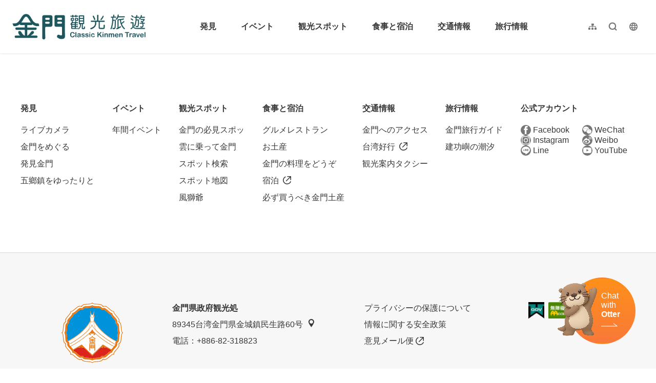

--- FILE ---
content_type: text/html; charset=utf-8
request_url: https://kinmen.travel/ja/travel/all-regions?sortby=Location&location=646&page=6
body_size: 1598
content:
<!DOCTYPE html><html lang=ja class="no-js mode-two-column"><head><script>document.querySelector("html").setAttribute('class','mode-two-column');if(localStorage.getItem('card-list-mode')==='mode-tile'){document.querySelector("html").classList.remove('mode-two-column');}</script><meta charset=utf-8><meta name=viewport content="width=device-width, initial-scale=1.0, user-scalable=0"><title>スポット検索 | 金門観光旅行サイト</title><link href=/Content/css/all.css rel=stylesheet><link rel=stylesheet href=/content/css/layout-new.css><link rel=preconnect href=https://fonts.googleapis.com><link rel=preconnect href=https://fonts.gstatic.com crossorigin><link href="https://fonts.googleapis.com/css2?family=Dancing+Script:wght@400..700&amp;display=swap" rel=stylesheet><link rel="shortcut icon" href=/Content/favicon.ico><meta name=keyword content=台湾,金門島,旅行,海外旅行,観光,スポット,グルメ,ツアー,一人旅,ホテル,土産><meta name=subject content=スポット検索><meta name=language content=ja><meta name=owner content=金門県政府><meta name=coverage content=Worldwide><meta name=distribution content=Global><meta name=rating content=General><meta property=og:title content=スポット検索><meta property=og:type content=website><meta property=og:site_name content=金門観光旅行サイト><meta property=og:description content=金門ツアー：、金門グルメ、人気スポット、土産をご紹介><meta property=og:url content="https://kinmen.travel/ja/travel/all-regions?sortby=Location&amp;location=646&amp;page=1"><meta property=og:locale content=zh_TW><meta name=twitter:site content=金門観光旅行サイト><meta name=twitter:creator content=金門観光旅行サイト><meta name=twitter:title content=スポット検索><meta name=twitter:description content=金門ツアー：、金門グルメ、人気スポット、土産をご紹介><meta name=DC.Title content=スポット検索><meta name=DC.Subject content=スポット検索><meta name=DC.Creator content=金門観光旅行サイト><meta name=DC.Description content=金門ツアー：、金門グルメ、人気スポット、土産をご紹介><meta name=DC.Publisher content=金門観光旅行サイト><meta name=DC.Contributor content=金門観光旅行サイト><meta name=DC.Date content=2026-01-28><meta name=DC.Type content=網站資訊><meta name=DC.Identifier content=371020000A><meta name=DC.Format content=""><meta name=DC.Relation content=""><meta name=DC.Source content=金門観光旅行サイト><meta name=DC.Language content=ja><meta name=DC.Coverage.t.min content=2017-01-01><meta name=DC.Coverage.t.max content=2025-12-28><meta name=DC.Rights content=金門観光旅行サイト><meta name=DC.CategoryTheme content=""><meta name=DC.CategoryCake content=""><meta name=DC.CategoryService content=""><meta name=DC.Keywords content=""><script async src="https://www.googletagmanager.com/gtag/js?id=G-WK1Z317VD9"></script><script>window.dataLayer=window.dataLayer||[];function gtag(){dataLayer.push(arguments);}
gtag('js',new Date());gtag('config','G-WK1Z317VD9',{cookie_flags:'secure;samesite=lax'});</script><script>(function(c,l,a,r,i,t,y){c[a]=c[a]||function(){(c[a].q=c[a].q||[]).push(arguments)};t=l.createElement(r);t.async=1;t.src="https://www.clarity.ms/tag/"+i;y=l.getElementsByTagName(r)[0];y.parentNode.insertBefore(t,y);})(window,document,"clarity","script","3zj0x0dplp");</script><body class="foreign ja new-2021 new-2024" data-lang=ja><a href=#main-content class="acc-show-at-focus js-scroll-anchor" title=メインコンテンツセクションに行く>メインコンテンツセクションに行く</a> <a id=top class=anchor-fix tabindex=-1 title=アンカーポイント>アンカーポイント</a><div class="main-container new-2023 pt-7 pt-xl-13"><div id=header-root></div><div id=app-root></div><div id=footer-root></div></div><script src=/Scripts/_scripts.js></script><input name=__RequestVerificationToken type=hidden value=bs37qIiMifm--1KiZ1QiRjOt0Y4CzmRyvTvRmrf7d07bpyE977VVvU9NTv87iIa1HtGpo2d2CewWQBC30Gn89wHlY-HVBNvD-_dd-qdLyZo1><script>var IS_A11Y_SCAN=true;</script><script>(function(){var bp=document.createElement('script');var curProtocol=window.location.protocol.split(':')[0];if(curProtocol==='https'){bp.src='https://zz.bdstatic.com/linksubmit/push.js';}
else{bp.src='http://push.zhanzhang.baidu.com/push.js';}
var s=document.getElementsByTagName("script")[0];s.parentNode.insertBefore(bp,s);})();</script><script src=/scripts/alone/react/app-a4870787122b6e260b6f.js></script><script>const scrollbarWidth=window.innerWidth-document.body.clientWidth
document.body.style.setProperty('--scrollbarWidth',`${scrollbarWidth}px`)</script>

--- FILE ---
content_type: application/javascript
request_url: https://kinmen.travel/Scripts/_scripts.js
body_size: 48286
content:
!function(e,t){"use strict";"object"==typeof module&&"object"==typeof module.exports?module.exports=e.document?t(e,!0):function(e){if(e.document)return t(e);throw new Error("jQuery requires a window with a document")}:t(e)}("undefined"!=typeof window?window:this,function(w,P){"use strict";function y(e){return"function"==typeof e&&"number"!=typeof e.nodeType&&"function"!=typeof e.item}function H(e){return null!=e&&e===e.window}var t=[],z=Object.getPrototypeOf,s=t.slice,I=t.flat?function(e){return t.flat.call(e)}:function(e){return t.concat.apply([],e)},_=t.push,b=t.indexOf,B={},R=B.toString,W=B.hasOwnProperty,F=W.toString,U=F.call(Object),m={},C=w.document,V={type:!0,src:!0,nonce:!0,noModule:!0};function K(e,t,n){var o,i,r=(n=n||C).createElement("script");if(r.text=e,t)for(o in V)(i=t[o]||t.getAttribute&&t.getAttribute(o))&&r.setAttribute(o,i);n.head.appendChild(r).parentNode.removeChild(r)}function X(e){return null==e?e+"":"object"==typeof e||"function"==typeof e?B[R.call(e)]||"object":typeof e}var e="3.7.1",Q=/HTML$/i,T=function(e,t){return new T.fn.init(e,t)};function J(e){var t=!!e&&"length"in e&&e.length,n=X(e);return!y(e)&&!H(e)&&("array"===n||0===t||"number"==typeof t&&0<t&&t-1 in e)}function x(e,t){return e.nodeName&&e.nodeName.toLowerCase()===t.toLowerCase()}T.fn=T.prototype={jquery:e,constructor:T,length:0,toArray:function(){return s.call(this)},get:function(e){return null==e?s.call(this):e<0?this[e+this.length]:this[e]},pushStack:function(e){e=T.merge(this.constructor(),e);return e.prevObject=this,e},each:function(e){return T.each(this,e)},map:function(n){return this.pushStack(T.map(this,function(e,t){return n.call(e,t,e)}))},slice:function(){return this.pushStack(s.apply(this,arguments))},first:function(){return this.eq(0)},last:function(){return this.eq(-1)},even:function(){return this.pushStack(T.grep(this,function(e,t){return(t+1)%2}))},odd:function(){return this.pushStack(T.grep(this,function(e,t){return t%2}))},eq:function(e){var t=this.length,e=+e+(e<0?t:0);return this.pushStack(0<=e&&e<t?[this[e]]:[])},end:function(){return this.prevObject||this.constructor()},push:_,sort:t.sort,splice:t.splice},T.extend=T.fn.extend=function(){var e,t,n,o,i,r=arguments[0]||{},a=1,s=arguments.length,l=!1;for("boolean"==typeof r&&(l=r,r=arguments[a]||{},a++),"object"==typeof r||y(r)||(r={}),a===s&&(r=this,a--);a<s;a++)if(null!=(e=arguments[a]))for(t in e)n=e[t],"__proto__"!==t&&r!==n&&(l&&n&&(T.isPlainObject(n)||(o=Array.isArray(n)))?(i=r[t],i=o&&!Array.isArray(i)?[]:o||T.isPlainObject(i)?i:{},o=!1,r[t]=T.extend(l,i,n)):void 0!==n&&(r[t]=n));return r},T.extend({expando:"jQuery"+(e+Math.random()).replace(/\D/g,""),isReady:!0,error:function(e){throw new Error(e)},noop:function(){},isPlainObject:function(e){return!(!e||"[object Object]"!==R.call(e)||(e=z(e))&&("function"!=typeof(e=W.call(e,"constructor")&&e.constructor)||F.call(e)!==U))},isEmptyObject:function(e){for(var t in e)return!1;return!0},globalEval:function(e,t,n){K(e,{nonce:t&&t.nonce},n)},each:function(e,t){var n,o=0;if(J(e))for(n=e.length;o<n&&!1!==t.call(e[o],o,e[o]);o++);else for(o in e)if(!1===t.call(e[o],o,e[o]))break;return e},text:function(e){var t,n="",o=0,i=e.nodeType;if(!i)for(;t=e[o++];)n+=T.text(t);return 1===i||11===i?e.textContent:9===i?e.documentElement.textContent:3===i||4===i?e.nodeValue:n},makeArray:function(e,t){t=t||[];return null!=e&&(J(Object(e))?T.merge(t,"string"==typeof e?[e]:e):_.call(t,e)),t},inArray:function(e,t,n){return null==t?-1:b.call(t,e,n)},isXMLDoc:function(e){var t=e&&e.namespaceURI,e=e&&(e.ownerDocument||e).documentElement;return!Q.test(t||e&&e.nodeName||"HTML")},merge:function(e,t){for(var n=+t.length,o=0,i=e.length;o<n;o++)e[i++]=t[o];return e.length=i,e},grep:function(e,t,n){for(var o=[],i=0,r=e.length,a=!n;i<r;i++)!t(e[i],i)!=a&&o.push(e[i]);return o},map:function(e,t,n){var o,i,r=0,a=[];if(J(e))for(o=e.length;r<o;r++)null!=(i=t(e[r],r,n))&&a.push(i);else for(r in e)null!=(i=t(e[r],r,n))&&a.push(i);return I(a)},guid:1,support:m}),"function"==typeof Symbol&&(T.fn[Symbol.iterator]=t[Symbol.iterator]),T.each("Boolean Number String Function Array Date RegExp Object Error Symbol".split(" "),function(e,t){B["[object "+t+"]"]=t.toLowerCase()});var G=t.pop,Y=t.sort,Z=t.splice,n="[\\x20\\t\\r\\n\\f]",ee=new RegExp("^"+n+"+|((?:^|[^\\\\])(?:\\\\.)*)"+n+"+$","g"),te=(T.contains=function(e,t){t=t&&t.parentNode;return e===t||!(!t||1!==t.nodeType||!(e.contains?e.contains(t):e.compareDocumentPosition&&16&e.compareDocumentPosition(t)))},/([\0-\x1f\x7f]|^-?\d)|^-$|[^\x80-\uFFFF\w-]/g);function ne(e,t){return t?"\0"===e?"�":e.slice(0,-1)+"\\"+e.charCodeAt(e.length-1).toString(16)+" ":"\\"+e}T.escapeSelector=function(e){return(e+"").replace(te,ne)};var oe,k,ie,re,ae,S,o,A,f,se,i=C,le=_,E=le,j=T.expando,q=0,ce=0,ue=qe(),de=qe(),fe=qe(),pe=qe(),he=function(e,t){return e===t&&(ae=!0),0},me="checked|selected|async|autofocus|autoplay|controls|defer|disabled|hidden|ismap|loop|multiple|open|readonly|required|scoped",e="(?:\\\\[\\da-fA-F]{1,6}"+n+"?|\\\\[^\\r\\n\\f]|[\\w-]|[^\0-\\x7f])+",r="\\["+n+"*("+e+")(?:"+n+"*([*^$|!~]?=)"+n+"*(?:'((?:\\\\.|[^\\\\'])*)'|\"((?:\\\\.|[^\\\\\"])*)\"|("+e+"))|)"+n+"*\\]",a=":("+e+")(?:\\((('((?:\\\\.|[^\\\\'])*)'|\"((?:\\\\.|[^\\\\\"])*)\")|((?:\\\\.|[^\\\\()[\\]]|"+r+")*)|.*)\\)|)",ge=new RegExp(n+"+","g"),ve=new RegExp("^"+n+"*,"+n+"*"),ye=new RegExp("^"+n+"*([>+~]|"+n+")"+n+"*"),be=new RegExp(n+"|>"),xe=new RegExp(a),we=new RegExp("^"+e+"$"),Ce={ID:new RegExp("^#("+e+")"),CLASS:new RegExp("^\\.("+e+")"),TAG:new RegExp("^("+e+"|[*])"),ATTR:new RegExp("^"+r),PSEUDO:new RegExp("^"+a),CHILD:new RegExp("^:(only|first|last|nth|nth-last)-(child|of-type)(?:\\("+n+"*(even|odd|(([+-]|)(\\d*)n|)"+n+"*(?:([+-]|)"+n+"*(\\d+)|))"+n+"*\\)|)","i"),bool:new RegExp("^(?:"+me+")$","i"),needsContext:new RegExp("^"+n+"*[>+~]|:(even|odd|eq|gt|lt|nth|first|last)(?:\\("+n+"*((?:-\\d)?\\d*)"+n+"*\\)|)(?=[^-]|$)","i")},Te=/^(?:input|select|textarea|button)$/i,ke=/^h\d$/i,Se=/^(?:#([\w-]+)|(\w+)|\.([\w-]+))$/,Ae=/[+~]/,d=new RegExp("\\\\[\\da-fA-F]{1,6}"+n+"?|\\\\([^\\r\\n\\f])","g"),p=function(e,t){e="0x"+e.slice(1)-65536;return t||(e<0?String.fromCharCode(65536+e):String.fromCharCode(e>>10|55296,1023&e|56320))},Ee=function(){Le()},je=ze(function(e){return!0===e.disabled&&x(e,"fieldset")},{dir:"parentNode",next:"legend"});try{E.apply(t=s.call(i.childNodes),i.childNodes),t[i.childNodes.length].nodeType}catch(e){E={apply:function(e,t){le.apply(e,s.call(t))},call:function(e){le.apply(e,s.call(arguments,1))}}}function $(t,e,n,o){var i,r,a,s,l,c,u=e&&e.ownerDocument,d=e?e.nodeType:9;if(n=n||[],"string"!=typeof t||!t||1!==d&&9!==d&&11!==d)return n;if(!o&&(Le(e),e=e||S,A)){if(11!==d&&(s=Se.exec(t)))if(i=s[1]){if(9===d){if(!(c=e.getElementById(i)))return n;if(c.id===i)return E.call(n,c),n}else if(u&&(c=u.getElementById(i))&&$.contains(e,c)&&c.id===i)return E.call(n,c),n}else{if(s[2])return E.apply(n,e.getElementsByTagName(t)),n;if((i=s[3])&&e.getElementsByClassName)return E.apply(n,e.getElementsByClassName(i)),n}if(!(pe[t+" "]||f&&f.test(t))){if(c=t,u=e,1===d&&(be.test(t)||ye.test(t))){for((u=Ae.test(t)&&Oe(e.parentNode)||e)==e&&m.scope||((a=e.getAttribute("id"))?a=T.escapeSelector(a):e.setAttribute("id",a=j)),r=(l=Pe(t)).length;r--;)l[r]=(a?"#"+a:":scope")+" "+He(l[r]);c=l.join(",")}try{return E.apply(n,u.querySelectorAll(c)),n}catch(e){pe(t,!0)}finally{a===j&&e.removeAttribute("id")}}}return Fe(t.replace(ee,"$1"),e,n,o)}function qe(){var n=[];function o(e,t){return n.push(e+" ")>k.cacheLength&&delete o[n.shift()],o[e+" "]=t}return o}function l(e){return e[j]=!0,e}function $e(e){var t=S.createElement("fieldset");try{return!!e(t)}catch(e){return!1}finally{t.parentNode&&t.parentNode.removeChild(t)}}function Ne(t){return function(e){return"form"in e?e.parentNode&&!1===e.disabled?"label"in e?"label"in e.parentNode?e.parentNode.disabled===t:e.disabled===t:e.isDisabled===t||e.isDisabled!==!t&&je(e)===t:e.disabled===t:"label"in e&&e.disabled===t}}function De(a){return l(function(r){return r=+r,l(function(e,t){for(var n,o=a([],e.length,r),i=o.length;i--;)e[n=o[i]]&&(e[n]=!(t[n]=e[n]))})})}function Oe(e){return e&&void 0!==e.getElementsByTagName&&e}function Le(e){var e=e?e.ownerDocument||e:i;return e!=S&&9===e.nodeType&&e.documentElement&&(o=(S=e).documentElement,A=!T.isXMLDoc(S),se=o.matches||o.webkitMatchesSelector||o.msMatchesSelector,o.msMatchesSelector&&i!=S&&(e=S.defaultView)&&e.top!==e&&e.addEventListener("unload",Ee),m.getById=$e(function(e){return o.appendChild(e).id=T.expando,!S.getElementsByName||!S.getElementsByName(T.expando).length}),m.disconnectedMatch=$e(function(e){return se.call(e,"*")}),m.scope=$e(function(){return S.querySelectorAll(":scope")}),m.cssHas=$e(function(){try{S.querySelector(":has(*,:jqfake)")}catch(e){return 1}}),m.getById?(k.filter.ID=function(e){var t=e.replace(d,p);return function(e){return e.getAttribute("id")===t}},k.find.ID=function(e,t){if(void 0!==t.getElementById&&A)return(t=t.getElementById(e))?[t]:[]}):(k.filter.ID=function(e){var t=e.replace(d,p);return function(e){e=void 0!==e.getAttributeNode&&e.getAttributeNode("id");return e&&e.value===t}},k.find.ID=function(e,t){if(void 0!==t.getElementById&&A){var n,o,i,r=t.getElementById(e);if(r){if((n=r.getAttributeNode("id"))&&n.value===e)return[r];for(i=t.getElementsByName(e),o=0;r=i[o++];)if((n=r.getAttributeNode("id"))&&n.value===e)return[r]}return[]}}),k.find.TAG=function(e,t){return void 0!==t.getElementsByTagName?t.getElementsByTagName(e):t.querySelectorAll(e)},k.find.CLASS=function(e,t){if(void 0!==t.getElementsByClassName&&A)return t.getElementsByClassName(e)},f=[],$e(function(e){var t;o.appendChild(e).innerHTML="<a id='"+j+"' href='' disabled='disabled'></a><select id='"+j+"-\r\\' disabled='disabled'><option selected=''></option></select>",e.querySelectorAll("[selected]").length||f.push("\\["+n+"*(?:value|"+me+")"),e.querySelectorAll("[id~="+j+"-]").length||f.push("~="),e.querySelectorAll("a#"+j+"+*").length||f.push(".#.+[+~]"),e.querySelectorAll(":checked").length||f.push(":checked"),(t=S.createElement("input")).setAttribute("type","hidden"),e.appendChild(t).setAttribute("name","D"),o.appendChild(e).disabled=!0,2!==e.querySelectorAll(":disabled").length&&f.push(":enabled",":disabled"),(t=S.createElement("input")).setAttribute("name",""),e.appendChild(t),e.querySelectorAll("[name='']").length||f.push("\\["+n+"*name"+n+"*="+n+"*(?:''|\"\")")}),m.cssHas||f.push(":has"),f=f.length&&new RegExp(f.join("|")),he=function(e,t){var n;return e===t?(ae=!0,0):(n=!e.compareDocumentPosition-!t.compareDocumentPosition)||(1&(n=(e.ownerDocument||e)==(t.ownerDocument||t)?e.compareDocumentPosition(t):1)||!m.sortDetached&&t.compareDocumentPosition(e)===n?e===S||e.ownerDocument==i&&$.contains(i,e)?-1:t===S||t.ownerDocument==i&&$.contains(i,t)?1:re?b.call(re,e)-b.call(re,t):0:4&n?-1:1)}),S}for(oe in $.matches=function(e,t){return $(e,null,null,t)},$.matchesSelector=function(e,t){if(Le(e),A&&!pe[t+" "]&&(!f||!f.test(t)))try{var n=se.call(e,t);if(n||m.disconnectedMatch||e.document&&11!==e.document.nodeType)return n}catch(e){pe(t,!0)}return 0<$(t,S,null,[e]).length},$.contains=function(e,t){return(e.ownerDocument||e)!=S&&Le(e),T.contains(e,t)},$.attr=function(e,t){(e.ownerDocument||e)!=S&&Le(e);var n=k.attrHandle[t.toLowerCase()],n=n&&W.call(k.attrHandle,t.toLowerCase())?n(e,t,!A):void 0;return void 0!==n?n:e.getAttribute(t)},$.error=function(e){throw new Error("Syntax error, unrecognized expression: "+e)},T.uniqueSort=function(e){var t,n=[],o=0,i=0;if(ae=!m.sortStable,re=!m.sortStable&&s.call(e,0),Y.call(e,he),ae){for(;t=e[i++];)t===e[i]&&(o=n.push(i));for(;o--;)Z.call(e,n[o],1)}return re=null,e},T.fn.uniqueSort=function(){return this.pushStack(T.uniqueSort(s.apply(this)))},(k=T.expr={cacheLength:50,createPseudo:l,match:Ce,attrHandle:{},find:{},relative:{">":{dir:"parentNode",first:!0}," ":{dir:"parentNode"},"+":{dir:"previousSibling",first:!0},"~":{dir:"previousSibling"}},preFilter:{ATTR:function(e){return e[1]=e[1].replace(d,p),e[3]=(e[3]||e[4]||e[5]||"").replace(d,p),"~="===e[2]&&(e[3]=" "+e[3]+" "),e.slice(0,4)},CHILD:function(e){return e[1]=e[1].toLowerCase(),"nth"===e[1].slice(0,3)?(e[3]||$.error(e[0]),e[4]=+(e[4]?e[5]+(e[6]||1):2*("even"===e[3]||"odd"===e[3])),e[5]=+(e[7]+e[8]||"odd"===e[3])):e[3]&&$.error(e[0]),e},PSEUDO:function(e){var t,n=!e[6]&&e[2];return Ce.CHILD.test(e[0])?null:(e[3]?e[2]=e[4]||e[5]||"":n&&xe.test(n)&&(t=(t=Pe(n,!0))&&n.indexOf(")",n.length-t)-n.length)&&(e[0]=e[0].slice(0,t),e[2]=n.slice(0,t)),e.slice(0,3))}},filter:{TAG:function(e){var t=e.replace(d,p).toLowerCase();return"*"===e?function(){return!0}:function(e){return x(e,t)}},CLASS:function(e){var t=ue[e+" "];return t||(t=new RegExp("(^|"+n+")"+e+"("+n+"|$)"))&&ue(e,function(e){return t.test("string"==typeof e.className&&e.className||void 0!==e.getAttribute&&e.getAttribute("class")||"")})},ATTR:function(t,n,o){return function(e){e=$.attr(e,t);return null==e?"!="===n:!n||(e+="","="===n?e===o:"!="===n?e!==o:"^="===n?o&&0===e.indexOf(o):"*="===n?o&&-1<e.indexOf(o):"$="===n?o&&e.slice(-o.length)===o:"~="===n?-1<(" "+e.replace(ge," ")+" ").indexOf(o):"|="===n&&(e===o||e.slice(0,o.length+1)===o+"-"))}},CHILD:function(p,e,t,h,m){var g="nth"!==p.slice(0,3),v="last"!==p.slice(-4),y="of-type"===e;return 1===h&&0===m?function(e){return!!e.parentNode}:function(e,t,n){var o,i,r,a,s,l=g!=v?"nextSibling":"previousSibling",c=e.parentNode,u=y&&e.nodeName.toLowerCase(),d=!n&&!y,f=!1;if(c){if(g){for(;l;){for(r=e;r=r[l];)if(y?x(r,u):1===r.nodeType)return!1;s=l="only"===p&&!s&&"nextSibling"}return!0}if(s=[v?c.firstChild:c.lastChild],v&&d){for(f=(a=(o=(i=c[j]||(c[j]={}))[p]||[])[0]===q&&o[1])&&o[2],r=a&&c.childNodes[a];r=++a&&r&&r[l]||(f=a=0,s.pop());)if(1===r.nodeType&&++f&&r===e){i[p]=[q,a,f];break}}else if(!1===(f=d?a=(o=(i=e[j]||(e[j]={}))[p]||[])[0]===q&&o[1]:f))for(;(r=++a&&r&&r[l]||(f=a=0,s.pop()))&&((y?!x(r,u):1!==r.nodeType)||!++f||(d&&((i=r[j]||(r[j]={}))[p]=[q,f]),r!==e)););return(f-=m)===h||f%h==0&&0<=f/h}}},PSEUDO:function(e,r){var t,a=k.pseudos[e]||k.setFilters[e.toLowerCase()]||$.error("unsupported pseudo: "+e);return a[j]?a(r):1<a.length?(t=[e,e,"",r],k.setFilters.hasOwnProperty(e.toLowerCase())?l(function(e,t){for(var n,o=a(e,r),i=o.length;i--;)e[n=b.call(e,o[i])]=!(t[n]=o[i])}):function(e){return a(e,0,t)}):a}},pseudos:{not:l(function(e){var o=[],i=[],s=We(e.replace(ee,"$1"));return s[j]?l(function(e,t,n,o){for(var i,r=s(e,null,o,[]),a=e.length;a--;)(i=r[a])&&(e[a]=!(t[a]=i))}):function(e,t,n){return o[0]=e,s(o,null,n,i),o[0]=null,!i.pop()}}),has:l(function(t){return function(e){return 0<$(t,e).length}}),contains:l(function(t){return t=t.replace(d,p),function(e){return-1<(e.textContent||T.text(e)).indexOf(t)}}),lang:l(function(n){return we.test(n||"")||$.error("unsupported lang: "+n),n=n.replace(d,p).toLowerCase(),function(e){var t;do{if(t=A?e.lang:e.getAttribute("xml:lang")||e.getAttribute("lang"))return(t=t.toLowerCase())===n||0===t.indexOf(n+"-")}while((e=e.parentNode)&&1===e.nodeType);return!1}}),target:function(e){var t=w.location&&w.location.hash;return t&&t.slice(1)===e.id},root:function(e){return e===o},focus:function(e){return e===function(){try{return S.activeElement}catch(e){}}()&&S.hasFocus()&&!!(e.type||e.href||~e.tabIndex)},enabled:Ne(!1),disabled:Ne(!0),checked:function(e){return x(e,"input")&&!!e.checked||x(e,"option")&&!!e.selected},selected:function(e){return e.parentNode&&e.parentNode.selectedIndex,!0===e.selected},empty:function(e){for(e=e.firstChild;e;e=e.nextSibling)if(e.nodeType<6)return!1;return!0},parent:function(e){return!k.pseudos.empty(e)},header:function(e){return ke.test(e.nodeName)},input:function(e){return Te.test(e.nodeName)},button:function(e){return x(e,"input")&&"button"===e.type||x(e,"button")},text:function(e){return x(e,"input")&&"text"===e.type&&(null==(e=e.getAttribute("type"))||"text"===e.toLowerCase())},first:De(function(){return[0]}),last:De(function(e,t){return[t-1]}),eq:De(function(e,t,n){return[n<0?n+t:n]}),even:De(function(e,t){for(var n=0;n<t;n+=2)e.push(n);return e}),odd:De(function(e,t){for(var n=1;n<t;n+=2)e.push(n);return e}),lt:De(function(e,t,n){for(var o=n<0?n+t:t<n?t:n;0<=--o;)e.push(o);return e}),gt:De(function(e,t,n){for(var o=n<0?n+t:n;++o<t;)e.push(o);return e})}}).pseudos.nth=k.pseudos.eq,{radio:!0,checkbox:!0,file:!0,password:!0,image:!0})k.pseudos[oe]=function(t){return function(e){return x(e,"input")&&e.type===t}}(oe);for(oe in{submit:!0,reset:!0})k.pseudos[oe]=function(t){return function(e){return(x(e,"input")||x(e,"button"))&&e.type===t}}(oe);function Me(){}function Pe(e,t){var n,o,i,r,a,s,l,c=de[e+" "];if(c)return t?0:c.slice(0);for(a=e,s=[],l=k.preFilter;a;){for(r in n&&!(o=ve.exec(a))||(o&&(a=a.slice(o[0].length)||a),s.push(i=[])),n=!1,(o=ye.exec(a))&&(n=o.shift(),i.push({value:n,type:o[0].replace(ee," ")}),a=a.slice(n.length)),k.filter)!(o=Ce[r].exec(a))||l[r]&&!(o=l[r](o))||(n=o.shift(),i.push({value:n,type:r,matches:o}),a=a.slice(n.length));if(!n)break}return t?a.length:a?$.error(e):de(e,s).slice(0)}function He(e){for(var t=0,n=e.length,o="";t<n;t++)o+=e[t].value;return o}function ze(a,e,t){var s=e.dir,l=e.next,c=l||s,u=t&&"parentNode"===c,d=ce++;return e.first?function(e,t,n){for(;e=e[s];)if(1===e.nodeType||u)return a(e,t,n);return!1}:function(e,t,n){var o,i,r=[q,d];if(n){for(;e=e[s];)if((1===e.nodeType||u)&&a(e,t,n))return!0}else for(;e=e[s];)if(1===e.nodeType||u)if(i=e[j]||(e[j]={}),l&&x(e,l))e=e[s]||e;else{if((o=i[c])&&o[0]===q&&o[1]===d)return r[2]=o[2];if((i[c]=r)[2]=a(e,t,n))return!0}return!1}}function Ie(i){return 1<i.length?function(e,t,n){for(var o=i.length;o--;)if(!i[o](e,t,n))return!1;return!0}:i[0]}function _e(e,t,n,o,i){for(var r,a=[],s=0,l=e.length,c=null!=t;s<l;s++)!(r=e[s])||n&&!n(r,o,i)||(a.push(r),c&&t.push(s));return a}function Be(p,h,m,g,v,e){return g&&!g[j]&&(g=Be(g)),v&&!v[j]&&(v=Be(v,e)),l(function(e,t,n,o){var i,r,a,s,l=[],c=[],u=t.length,d=e||function(e,t,n){for(var o=0,i=t.length;o<i;o++)$(e,t[o],n);return n}(h||"*",n.nodeType?[n]:n,[]),f=!p||!e&&h?d:_e(d,l,p,n,o);if(m?m(f,s=v||(e?p:u||g)?[]:t,n,o):s=f,g)for(i=_e(s,c),g(i,[],n,o),r=i.length;r--;)(a=i[r])&&(s[c[r]]=!(f[c[r]]=a));if(e){if(v||p){if(v){for(i=[],r=s.length;r--;)(a=s[r])&&i.push(f[r]=a);v(null,s=[],i,o)}for(r=s.length;r--;)(a=s[r])&&-1<(i=v?b.call(e,a):l[r])&&(e[i]=!(t[i]=a))}}else s=_e(s===t?s.splice(u,s.length):s),v?v(null,t,s,o):E.apply(t,s)})}function Re(g,v){function e(e,t,n,o,i){var r,a,s,l=0,c="0",u=e&&[],d=[],f=ie,p=e||b&&k.find.TAG("*",i),h=q+=null==f?1:Math.random()||.1,m=p.length;for(i&&(ie=t==S||t||i);c!==m&&null!=(r=p[c]);c++){if(b&&r){for(a=0,t||r.ownerDocument==S||(Le(r),n=!A);s=g[a++];)if(s(r,t||S,n)){E.call(o,r);break}i&&(q=h)}y&&((r=!s&&r)&&l--,e)&&u.push(r)}if(l+=c,y&&c!==l){for(a=0;s=v[a++];)s(u,d,t,n);if(e){if(0<l)for(;c--;)u[c]||d[c]||(d[c]=G.call(o));d=_e(d)}E.apply(o,d),i&&!e&&0<d.length&&1<l+v.length&&T.uniqueSort(o)}return i&&(q=h,ie=f),u}var y=0<v.length,b=0<g.length;return y?l(e):e}function We(e,t){var n,o=[],i=[],r=fe[e+" "];if(!r){for(n=(t=t||Pe(e)).length;n--;)((r=function e(t){for(var o,n,i,r=t.length,a=k.relative[t[0].type],s=a||k.relative[" "],l=a?1:0,c=ze(function(e){return e===o},s,!0),u=ze(function(e){return-1<b.call(o,e)},s,!0),d=[function(e,t,n){return e=!a&&(n||t!=ie)||((o=t).nodeType?c:u)(e,t,n),o=null,e}];l<r;l++)if(n=k.relative[t[l].type])d=[ze(Ie(d),n)];else{if((n=k.filter[t[l].type].apply(null,t[l].matches))[j]){for(i=++l;i<r&&!k.relative[t[i].type];i++);return Be(1<l&&Ie(d),1<l&&He(t.slice(0,l-1).concat({value:" "===t[l-2].type?"*":""})).replace(ee,"$1"),n,l<i&&e(t.slice(l,i)),i<r&&e(t=t.slice(i)),i<r&&He(t))}d.push(n)}return Ie(d)}(t[n]))[j]?o:i).push(r);(r=fe(e,Re(i,o))).selector=e}return r}function Fe(e,t,n,o){var i,r,a,s,l,c="function"==typeof e&&e,u=!o&&Pe(e=c.selector||e);if(n=n||[],1===u.length){if(2<(r=u[0]=u[0].slice(0)).length&&"ID"===(a=r[0]).type&&9===t.nodeType&&A&&k.relative[r[1].type]){if(!(t=(k.find.ID(a.matches[0].replace(d,p),t)||[])[0]))return n;c&&(t=t.parentNode),e=e.slice(r.shift().value.length)}for(i=Ce.needsContext.test(e)?0:r.length;i--&&(a=r[i],!k.relative[s=a.type]);)if((l=k.find[s])&&(o=l(a.matches[0].replace(d,p),Ae.test(r[0].type)&&Oe(t.parentNode)||t))){if(r.splice(i,1),e=o.length&&He(r))break;return E.apply(n,o),n}}return(c||We(e,u))(o,t,!A,n,!t||Ae.test(e)&&Oe(t.parentNode)||t),n}Me.prototype=k.filters=k.pseudos,k.setFilters=new Me,m.sortStable=j.split("").sort(he).join("")===j,Le(),m.sortDetached=$e(function(e){return 1&e.compareDocumentPosition(S.createElement("fieldset"))}),T.find=$,T.expr[":"]=T.expr.pseudos,T.unique=T.uniqueSort,$.compile=We,$.select=Fe,$.setDocument=Le,$.tokenize=Pe,$.escape=T.escapeSelector,$.getText=T.text,$.isXML=T.isXMLDoc,$.selectors=T.expr,$.support=T.support,$.uniqueSort=T.uniqueSort;function Ue(e,t,n){for(var o=[],i=void 0!==n;(e=e[t])&&9!==e.nodeType;)if(1===e.nodeType){if(i&&T(e).is(n))break;o.push(e)}return o}function Ve(e,t){for(var n=[];e;e=e.nextSibling)1===e.nodeType&&e!==t&&n.push(e);return n}var Ke=T.expr.match.needsContext,Xe=/^<([a-z][^\/\0>:\x20\t\r\n\f]*)[\x20\t\r\n\f]*\/?>(?:<\/\1>|)$/i;function Qe(e,n,o){return y(n)?T.grep(e,function(e,t){return!!n.call(e,t,e)!==o}):n.nodeType?T.grep(e,function(e){return e===n!==o}):"string"!=typeof n?T.grep(e,function(e){return-1<b.call(n,e)!==o}):T.filter(n,e,o)}T.filter=function(e,t,n){var o=t[0];return n&&(e=":not("+e+")"),1===t.length&&1===o.nodeType?T.find.matchesSelector(o,e)?[o]:[]:T.find.matches(e,T.grep(t,function(e){return 1===e.nodeType}))},T.fn.extend({find:function(e){var t,n,o=this.length,i=this;if("string"!=typeof e)return this.pushStack(T(e).filter(function(){for(t=0;t<o;t++)if(T.contains(i[t],this))return!0}));for(n=this.pushStack([]),t=0;t<o;t++)T.find(e,i[t],n);return 1<o?T.uniqueSort(n):n},filter:function(e){return this.pushStack(Qe(this,e||[],!1))},not:function(e){return this.pushStack(Qe(this,e||[],!0))},is:function(e){return!!Qe(this,"string"==typeof e&&Ke.test(e)?T(e):e||[],!1).length}});var Je,Ge=/^(?:\s*(<[\w\W]+>)[^>]*|#([\w-]+))$/,Ye=((T.fn.init=function(e,t,n){if(e){if(n=n||Je,"string"!=typeof e)return e.nodeType?(this[0]=e,this.length=1,this):y(e)?void 0!==n.ready?n.ready(e):e(T):T.makeArray(e,this);if(!(o="<"===e[0]&&">"===e[e.length-1]&&3<=e.length?[null,e,null]:Ge.exec(e))||!o[1]&&t)return(!t||t.jquery?t||n:this.constructor(t)).find(e);if(o[1]){if(t=t instanceof T?t[0]:t,T.merge(this,T.parseHTML(o[1],t&&t.nodeType?t.ownerDocument||t:C,!0)),Xe.test(o[1])&&T.isPlainObject(t))for(var o in t)y(this[o])?this[o](t[o]):this.attr(o,t[o])}else(n=C.getElementById(o[2]))&&(this[0]=n,this.length=1)}return this}).prototype=T.fn,Je=T(C),/^(?:parents|prev(?:Until|All))/),Ze={children:!0,contents:!0,next:!0,prev:!0};function et(e,t){for(;(e=e[t])&&1!==e.nodeType;);return e}T.fn.extend({has:function(e){var t=T(e,this),n=t.length;return this.filter(function(){for(var e=0;e<n;e++)if(T.contains(this,t[e]))return!0})},closest:function(e,t){var n,o=0,i=this.length,r=[],a="string"!=typeof e&&T(e);if(!Ke.test(e))for(;o<i;o++)for(n=this[o];n&&n!==t;n=n.parentNode)if(n.nodeType<11&&(a?-1<a.index(n):1===n.nodeType&&T.find.matchesSelector(n,e))){r.push(n);break}return this.pushStack(1<r.length?T.uniqueSort(r):r)},index:function(e){return e?"string"==typeof e?b.call(T(e),this[0]):b.call(this,e.jquery?e[0]:e):this[0]&&this[0].parentNode?this.first().prevAll().length:-1},add:function(e,t){return this.pushStack(T.uniqueSort(T.merge(this.get(),T(e,t))))},addBack:function(e){return this.add(null==e?this.prevObject:this.prevObject.filter(e))}}),T.each({parent:function(e){e=e.parentNode;return e&&11!==e.nodeType?e:null},parents:function(e){return Ue(e,"parentNode")},parentsUntil:function(e,t,n){return Ue(e,"parentNode",n)},next:function(e){return et(e,"nextSibling")},prev:function(e){return et(e,"previousSibling")},nextAll:function(e){return Ue(e,"nextSibling")},prevAll:function(e){return Ue(e,"previousSibling")},nextUntil:function(e,t,n){return Ue(e,"nextSibling",n)},prevUntil:function(e,t,n){return Ue(e,"previousSibling",n)},siblings:function(e){return Ve((e.parentNode||{}).firstChild,e)},children:function(e){return Ve(e.firstChild)},contents:function(e){return null!=e.contentDocument&&z(e.contentDocument)?e.contentDocument:(x(e,"template")&&(e=e.content||e),T.merge([],e.childNodes))}},function(o,i){T.fn[o]=function(e,t){var n=T.map(this,i,e);return(t="Until"!==o.slice(-5)?e:t)&&"string"==typeof t&&(n=T.filter(t,n)),1<this.length&&(Ze[o]||T.uniqueSort(n),Ye.test(o))&&n.reverse(),this.pushStack(n)}});var N=/[^\x20\t\r\n\f]+/g;function tt(e){return e}function nt(e){throw e}function ot(e,t,n,o){var i;try{e&&y(i=e.promise)?i.call(e).done(t).fail(n):e&&y(i=e.then)?i.call(e,t,n):t.apply(void 0,[e].slice(o))}catch(e){n.apply(void 0,[e])}}T.Callbacks=function(o){var e,n;o="string"==typeof o?(e=o,n={},T.each(e.match(N)||[],function(e,t){n[t]=!0}),n):T.extend({},o);function i(){for(s=s||o.once,a=r=!0;c.length;u=-1)for(t=c.shift();++u<l.length;)!1===l[u].apply(t[0],t[1])&&o.stopOnFalse&&(u=l.length,t=!1);o.memory||(t=!1),r=!1,s&&(l=t?[]:"")}var r,t,a,s,l=[],c=[],u=-1,d={add:function(){return l&&(t&&!r&&(u=l.length-1,c.push(t)),function n(e){T.each(e,function(e,t){y(t)?o.unique&&d.has(t)||l.push(t):t&&t.length&&"string"!==X(t)&&n(t)})}(arguments),t)&&!r&&i(),this},remove:function(){return T.each(arguments,function(e,t){for(var n;-1<(n=T.inArray(t,l,n));)l.splice(n,1),n<=u&&u--}),this},has:function(e){return e?-1<T.inArray(e,l):0<l.length},empty:function(){return l=l&&[],this},disable:function(){return s=c=[],l=t="",this},disabled:function(){return!l},lock:function(){return s=c=[],t||r||(l=t=""),this},locked:function(){return!!s},fireWith:function(e,t){return s||(t=[e,(t=t||[]).slice?t.slice():t],c.push(t),r)||i(),this},fire:function(){return d.fireWith(this,arguments),this},fired:function(){return!!a}};return d},T.extend({Deferred:function(e){var r=[["notify","progress",T.Callbacks("memory"),T.Callbacks("memory"),2],["resolve","done",T.Callbacks("once memory"),T.Callbacks("once memory"),0,"resolved"],["reject","fail",T.Callbacks("once memory"),T.Callbacks("once memory"),1,"rejected"]],i="pending",a={state:function(){return i},always:function(){return s.done(arguments).fail(arguments),this},catch:function(e){return a.then(null,e)},pipe:function(){var i=arguments;return T.Deferred(function(o){T.each(r,function(e,t){var n=y(i[t[4]])&&i[t[4]];s[t[1]](function(){var e=n&&n.apply(this,arguments);e&&y(e.promise)?e.promise().progress(o.notify).done(o.resolve).fail(o.reject):o[t[0]+"With"](this,n?[e]:arguments)})}),i=null}).promise()},then:function(t,n,o){var l=0;function c(i,r,a,s){return function(){function e(){var e,t;if(!(i<l)){if((e=a.apply(n,o))===r.promise())throw new TypeError("Thenable self-resolution");t=e&&("object"==typeof e||"function"==typeof e)&&e.then,y(t)?s?t.call(e,c(l,r,tt,s),c(l,r,nt,s)):(l++,t.call(e,c(l,r,tt,s),c(l,r,nt,s),c(l,r,tt,r.notifyWith))):(a!==tt&&(n=void 0,o=[e]),(s||r.resolveWith)(n,o))}}var n=this,o=arguments,t=s?e:function(){try{e()}catch(e){T.Deferred.exceptionHook&&T.Deferred.exceptionHook(e,t.error),l<=i+1&&(a!==nt&&(n=void 0,o=[e]),r.rejectWith(n,o))}};i?t():(T.Deferred.getErrorHook?t.error=T.Deferred.getErrorHook():T.Deferred.getStackHook&&(t.error=T.Deferred.getStackHook()),w.setTimeout(t))}}return T.Deferred(function(e){r[0][3].add(c(0,e,y(o)?o:tt,e.notifyWith)),r[1][3].add(c(0,e,y(t)?t:tt)),r[2][3].add(c(0,e,y(n)?n:nt))}).promise()},promise:function(e){return null!=e?T.extend(e,a):a}},s={};return T.each(r,function(e,t){var n=t[2],o=t[5];a[t[1]]=n.add,o&&n.add(function(){i=o},r[3-e][2].disable,r[3-e][3].disable,r[0][2].lock,r[0][3].lock),n.add(t[3].fire),s[t[0]]=function(){return s[t[0]+"With"](this===s?void 0:this,arguments),this},s[t[0]+"With"]=n.fireWith}),a.promise(s),e&&e.call(s,s),s},when:function(e){function t(t){return function(e){i[t]=this,r[t]=1<arguments.length?s.call(arguments):e,--n||a.resolveWith(i,r)}}var n=arguments.length,o=n,i=Array(o),r=s.call(arguments),a=T.Deferred();if(n<=1&&(ot(e,a.done(t(o)).resolve,a.reject,!n),"pending"===a.state()||y(r[o]&&r[o].then)))return a.then();for(;o--;)ot(r[o],t(o),a.reject);return a.promise()}});var it=/^(Eval|Internal|Range|Reference|Syntax|Type|URI)Error$/,rt=(T.Deferred.exceptionHook=function(e,t){w.console&&w.console.warn&&e&&it.test(e.name)&&w.console.warn("jQuery.Deferred exception: "+e.message,e.stack,t)},T.readyException=function(e){w.setTimeout(function(){throw e})},T.Deferred());function at(){C.removeEventListener("DOMContentLoaded",at),w.removeEventListener("load",at),T.ready()}T.fn.ready=function(e){return rt.then(e).catch(function(e){T.readyException(e)}),this},T.extend({isReady:!1,readyWait:1,ready:function(e){(!0===e?--T.readyWait:T.isReady)||(T.isReady=!0)!==e&&0<--T.readyWait||rt.resolveWith(C,[T])}}),T.ready.then=rt.then,"complete"===C.readyState||"loading"!==C.readyState&&!C.documentElement.doScroll?w.setTimeout(T.ready):(C.addEventListener("DOMContentLoaded",at),w.addEventListener("load",at));function u(e,t,n,o,i,r,a){var s=0,l=e.length,c=null==n;if("object"===X(n))for(s in i=!0,n)u(e,t,s,n[s],!0,r,a);else if(void 0!==o&&(i=!0,y(o)||(a=!0),t=c?a?(t.call(e,o),null):(c=t,function(e,t,n){return c.call(T(e),n)}):t))for(;s<l;s++)t(e[s],n,a?o:o.call(e[s],s,t(e[s],n)));return i?e:c?t.call(e):l?t(e[0],n):r}var st=/^-ms-/,lt=/-([a-z])/g;function ct(e,t){return t.toUpperCase()}function D(e){return e.replace(st,"ms-").replace(lt,ct)}function ut(e){return 1===e.nodeType||9===e.nodeType||!+e.nodeType}function dt(){this.expando=T.expando+dt.uid++}dt.uid=1,dt.prototype={cache:function(e){var t=e[this.expando];return t||(t={},ut(e)&&(e.nodeType?e[this.expando]=t:Object.defineProperty(e,this.expando,{value:t,configurable:!0}))),t},set:function(e,t,n){var o,i=this.cache(e);if("string"==typeof t)i[D(t)]=n;else for(o in t)i[D(o)]=t[o];return i},get:function(e,t){return void 0===t?this.cache(e):e[this.expando]&&e[this.expando][D(t)]},access:function(e,t,n){return void 0===t||t&&"string"==typeof t&&void 0===n?this.get(e,t):(this.set(e,t,n),void 0!==n?n:t)},remove:function(e,t){var n,o=e[this.expando];if(void 0!==o){if(void 0!==t){n=(t=Array.isArray(t)?t.map(D):(t=D(t))in o?[t]:t.match(N)||[]).length;for(;n--;)delete o[t[n]]}void 0!==t&&!T.isEmptyObject(o)||(e.nodeType?e[this.expando]=void 0:delete e[this.expando])}},hasData:function(e){e=e[this.expando];return void 0!==e&&!T.isEmptyObject(e)}};var v=new dt,c=new dt,ft=/^(?:\{[\w\W]*\}|\[[\w\W]*\])$/,pt=/[A-Z]/g;function ht(e,t,n){var o,i;if(void 0===n&&1===e.nodeType)if(o="data-"+t.replace(pt,"-$&").toLowerCase(),"string"==typeof(n=e.getAttribute(o))){try{n="true"===(i=n)||"false"!==i&&("null"===i?null:i===+i+""?+i:ft.test(i)?JSON.parse(i):i)}catch(e){}c.set(e,t,n)}else n=void 0;return n}T.extend({hasData:function(e){return c.hasData(e)||v.hasData(e)},data:function(e,t,n){return c.access(e,t,n)},removeData:function(e,t){c.remove(e,t)},_data:function(e,t,n){return v.access(e,t,n)},_removeData:function(e,t){v.remove(e,t)}}),T.fn.extend({data:function(n,e){var t,o,i,r=this[0],a=r&&r.attributes;if(void 0!==n)return"object"==typeof n?this.each(function(){c.set(this,n)}):u(this,function(e){var t;if(r&&void 0===e)return void 0!==(t=c.get(r,n))||void 0!==(t=ht(r,n))?t:void 0;this.each(function(){c.set(this,n,e)})},null,e,1<arguments.length,null,!0);if(this.length&&(i=c.get(r),1===r.nodeType)&&!v.get(r,"hasDataAttrs")){for(t=a.length;t--;)a[t]&&0===(o=a[t].name).indexOf("data-")&&(o=D(o.slice(5)),ht(r,o,i[o]));v.set(r,"hasDataAttrs",!0)}return i},removeData:function(e){return this.each(function(){c.remove(this,e)})}}),T.extend({queue:function(e,t,n){var o;if(e)return o=v.get(e,t=(t||"fx")+"queue"),n&&(!o||Array.isArray(n)?o=v.access(e,t,T.makeArray(n)):o.push(n)),o||[]},dequeue:function(e,t){t=t||"fx";var n=T.queue(e,t),o=n.length,i=n.shift(),r=T._queueHooks(e,t);"inprogress"===i&&(i=n.shift(),o--),i&&("fx"===t&&n.unshift("inprogress"),delete r.stop,i.call(e,function(){T.dequeue(e,t)},r)),!o&&r&&r.empty.fire()},_queueHooks:function(e,t){var n=t+"queueHooks";return v.get(e,n)||v.access(e,n,{empty:T.Callbacks("once memory").add(function(){v.remove(e,[t+"queue",n])})})}}),T.fn.extend({queue:function(t,n){var e=2;return"string"!=typeof t&&(n=t,t="fx",e--),arguments.length<e?T.queue(this[0],t):void 0===n?this:this.each(function(){var e=T.queue(this,t,n);T._queueHooks(this,t),"fx"===t&&"inprogress"!==e[0]&&T.dequeue(this,t)})},dequeue:function(e){return this.each(function(){T.dequeue(this,e)})},clearQueue:function(e){return this.queue(e||"fx",[])},promise:function(e,t){function n(){--i||r.resolveWith(a,[a])}var o,i=1,r=T.Deferred(),a=this,s=this.length;for("string"!=typeof e&&(t=e,e=void 0),e=e||"fx";s--;)(o=v.get(a[s],e+"queueHooks"))&&o.empty&&(i++,o.empty.add(n));return n(),r.promise(t)}});function mt(e,t){return"none"===(e=t||e).style.display||""===e.style.display&&bt(e)&&"none"===T.css(e,"display")}var e=/[+-]?(?:\d*\.|)\d+(?:[eE][+-]?\d+|)/.source,gt=new RegExp("^(?:([+-])=|)("+e+")([a-z%]*)$","i"),vt=["Top","Right","Bottom","Left"],yt=C.documentElement,bt=function(e){return T.contains(e.ownerDocument,e)},xt={composed:!0};yt.getRootNode&&(bt=function(e){return T.contains(e.ownerDocument,e)||e.getRootNode(xt)===e.ownerDocument});function wt(e,t,n,o){var i,r,a=20,s=o?function(){return o.cur()}:function(){return T.css(e,t,"")},l=s(),c=n&&n[3]||(T.cssNumber[t]?"":"px"),u=e.nodeType&&(T.cssNumber[t]||"px"!==c&&+l)&&gt.exec(T.css(e,t));if(u&&u[3]!==c){for(c=c||u[3],u=+(l/=2)||1;a--;)T.style(e,t,u+c),(1-r)*(1-(r=s()/l||.5))<=0&&(a=0),u/=r;T.style(e,t,(u*=2)+c),n=n||[]}return n&&(u=+u||+l||0,i=n[1]?u+(n[1]+1)*n[2]:+n[2],o)&&(o.unit=c,o.start=u,o.end=i),i}var Ct={};function Tt(e,t){for(var n,o,i,r,a,s=[],l=0,c=e.length;l<c;l++)(o=e[l]).style&&(n=o.style.display,t?("none"===n&&(s[l]=v.get(o,"display")||null,s[l]||(o.style.display="")),""===o.style.display&&mt(o)&&(s[l]=(a=r=void 0,r=(i=o).ownerDocument,i=i.nodeName,(a=Ct[i])||(r=r.body.appendChild(r.createElement(i)),a=T.css(r,"display"),r.parentNode.removeChild(r),Ct[i]=a="none"===a?"block":a),a))):"none"!==n&&(s[l]="none",v.set(o,"display",n)));for(l=0;l<c;l++)null!=s[l]&&(e[l].style.display=s[l]);return e}T.fn.extend({show:function(){return Tt(this,!0)},hide:function(){return Tt(this)},toggle:function(e){return"boolean"==typeof e?e?this.show():this.hide():this.each(function(){mt(this)?T(this).show():T(this).hide()})}});var kt=/^(?:checkbox|radio)$/i,St=/<([a-z][^\/\0>\x20\t\r\n\f]*)/i,At=/^$|^module$|\/(?:java|ecma)script/i,h=(r=C.createDocumentFragment().appendChild(C.createElement("div")),(a=C.createElement("input")).setAttribute("type","radio"),a.setAttribute("checked","checked"),a.setAttribute("name","t"),r.appendChild(a),m.checkClone=r.cloneNode(!0).cloneNode(!0).lastChild.checked,r.innerHTML="<textarea>x</textarea>",m.noCloneChecked=!!r.cloneNode(!0).lastChild.defaultValue,r.innerHTML="<option></option>",m.option=!!r.lastChild,{thead:[1,"<table>","</table>"],col:[2,"<table><colgroup>","</colgroup></table>"],tr:[2,"<table><tbody>","</tbody></table>"],td:[3,"<table><tbody><tr>","</tr></tbody></table>"],_default:[0,"",""]});function g(e,t){var n=void 0!==e.getElementsByTagName?e.getElementsByTagName(t||"*"):void 0!==e.querySelectorAll?e.querySelectorAll(t||"*"):[];return void 0===t||t&&x(e,t)?T.merge([e],n):n}function Et(e,t){for(var n=0,o=e.length;n<o;n++)v.set(e[n],"globalEval",!t||v.get(t[n],"globalEval"))}h.tbody=h.tfoot=h.colgroup=h.caption=h.thead,h.th=h.td,m.option||(h.optgroup=h.option=[1,"<select multiple='multiple'>","</select>"]);var jt=/<|&#?\w+;/;function qt(e,t,n,o,i){for(var r,a,s,l,c,u=t.createDocumentFragment(),d=[],f=0,p=e.length;f<p;f++)if((r=e[f])||0===r)if("object"===X(r))T.merge(d,r.nodeType?[r]:r);else if(jt.test(r)){for(a=a||u.appendChild(t.createElement("div")),s=(St.exec(r)||["",""])[1].toLowerCase(),s=h[s]||h._default,a.innerHTML=s[1]+T.htmlPrefilter(r)+s[2],c=s[0];c--;)a=a.lastChild;T.merge(d,a.childNodes),(a=u.firstChild).textContent=""}else d.push(t.createTextNode(r));for(u.textContent="",f=0;r=d[f++];)if(o&&-1<T.inArray(r,o))i&&i.push(r);else if(l=bt(r),a=g(u.appendChild(r),"script"),l&&Et(a),n)for(c=0;r=a[c++];)At.test(r.type||"")&&n.push(r);return u}var $t=/^([^.]*)(?:\.(.+)|)/;function Nt(){return!0}function Dt(){return!1}function Ot(e,t,n,o,i,r){var a,s;if("object"==typeof t){for(s in"string"!=typeof n&&(o=o||n,n=void 0),t)Ot(e,s,n,o,t[s],r);return e}if(null==o&&null==i?(i=n,o=n=void 0):null==i&&("string"==typeof n?(i=o,o=void 0):(i=o,o=n,n=void 0)),!1===i)i=Dt;else if(!i)return e;return 1===r&&(a=i,(i=function(e){return T().off(e),a.apply(this,arguments)}).guid=a.guid||(a.guid=T.guid++)),e.each(function(){T.event.add(this,t,i,o,n)})}function Lt(e,o,t){t?(v.set(e,o,!1),T.event.add(e,o,{namespace:!1,handler:function(e){var t,n=v.get(this,o);if(1&e.isTrigger&&this[o]){if(n)(T.event.special[o]||{}).delegateType&&e.stopPropagation();else if(n=s.call(arguments),v.set(this,o,n),this[o](),t=v.get(this,o),v.set(this,o,!1),n!==t)return e.stopImmediatePropagation(),e.preventDefault(),t}else n&&(v.set(this,o,T.event.trigger(n[0],n.slice(1),this)),e.stopPropagation(),e.isImmediatePropagationStopped=Nt)}})):void 0===v.get(e,o)&&T.event.add(e,o,Nt)}T.event={global:{},add:function(t,e,n,o,i){var r,a,s,l,c,u,d,f,p,h=v.get(t);if(ut(t))for(n.handler&&(n=(r=n).handler,i=r.selector),i&&T.find.matchesSelector(yt,i),n.guid||(n.guid=T.guid++),s=(s=h.events)||(h.events=Object.create(null)),a=(a=h.handle)||(h.handle=function(e){return void 0!==T&&T.event.triggered!==e.type?T.event.dispatch.apply(t,arguments):void 0}),l=(e=(e||"").match(N)||[""]).length;l--;)d=p=(f=$t.exec(e[l])||[])[1],f=(f[2]||"").split(".").sort(),d&&(c=T.event.special[d]||{},d=(i?c.delegateType:c.bindType)||d,c=T.event.special[d]||{},p=T.extend({type:d,origType:p,data:o,handler:n,guid:n.guid,selector:i,needsContext:i&&T.expr.match.needsContext.test(i),namespace:f.join(".")},r),(u=s[d])||((u=s[d]=[]).delegateCount=0,c.setup&&!1!==c.setup.call(t,o,f,a))||t.addEventListener&&t.addEventListener(d,a),c.add&&(c.add.call(t,p),p.handler.guid||(p.handler.guid=n.guid)),i?u.splice(u.delegateCount++,0,p):u.push(p),T.event.global[d]=!0)},remove:function(e,t,n,o,i){var r,a,s,l,c,u,d,f,p,h,m,g=v.hasData(e)&&v.get(e);if(g&&(l=g.events)){for(c=(t=(t||"").match(N)||[""]).length;c--;)if(p=m=(s=$t.exec(t[c])||[])[1],h=(s[2]||"").split(".").sort(),p){for(d=T.event.special[p]||{},f=l[p=(o?d.delegateType:d.bindType)||p]||[],s=s[2]&&new RegExp("(^|\\.)"+h.join("\\.(?:.*\\.|)")+"(\\.|$)"),a=r=f.length;r--;)u=f[r],!i&&m!==u.origType||n&&n.guid!==u.guid||s&&!s.test(u.namespace)||o&&o!==u.selector&&("**"!==o||!u.selector)||(f.splice(r,1),u.selector&&f.delegateCount--,d.remove&&d.remove.call(e,u));a&&!f.length&&(d.teardown&&!1!==d.teardown.call(e,h,g.handle)||T.removeEvent(e,p,g.handle),delete l[p])}else for(p in l)T.event.remove(e,p+t[c],n,o,!0);T.isEmptyObject(l)&&v.remove(e,"handle events")}},dispatch:function(e){var t,n,o,i,r,a=new Array(arguments.length),s=T.event.fix(e),e=(v.get(this,"events")||Object.create(null))[s.type]||[],l=T.event.special[s.type]||{};for(a[0]=s,t=1;t<arguments.length;t++)a[t]=arguments[t];if(s.delegateTarget=this,!l.preDispatch||!1!==l.preDispatch.call(this,s)){for(r=T.event.handlers.call(this,s,e),t=0;(o=r[t++])&&!s.isPropagationStopped();)for(s.currentTarget=o.elem,n=0;(i=o.handlers[n++])&&!s.isImmediatePropagationStopped();)s.rnamespace&&!1!==i.namespace&&!s.rnamespace.test(i.namespace)||(s.handleObj=i,s.data=i.data,void 0!==(i=((T.event.special[i.origType]||{}).handle||i.handler).apply(o.elem,a))&&!1===(s.result=i)&&(s.preventDefault(),s.stopPropagation()));return l.postDispatch&&l.postDispatch.call(this,s),s.result}},handlers:function(e,t){var n,o,i,r,a,s=[],l=t.delegateCount,c=e.target;if(l&&c.nodeType&&!("click"===e.type&&1<=e.button))for(;c!==this;c=c.parentNode||this)if(1===c.nodeType&&("click"!==e.type||!0!==c.disabled)){for(r=[],a={},n=0;n<l;n++)void 0===a[i=(o=t[n]).selector+" "]&&(a[i]=o.needsContext?-1<T(i,this).index(c):T.find(i,this,null,[c]).length),a[i]&&r.push(o);r.length&&s.push({elem:c,handlers:r})}return c=this,l<t.length&&s.push({elem:c,handlers:t.slice(l)}),s},addProp:function(t,e){Object.defineProperty(T.Event.prototype,t,{enumerable:!0,configurable:!0,get:y(e)?function(){if(this.originalEvent)return e(this.originalEvent)}:function(){if(this.originalEvent)return this.originalEvent[t]},set:function(e){Object.defineProperty(this,t,{enumerable:!0,configurable:!0,writable:!0,value:e})}})},fix:function(e){return e[T.expando]?e:new T.Event(e)},special:{load:{noBubble:!0},click:{setup:function(e){e=this||e;return kt.test(e.type)&&e.click&&x(e,"input")&&Lt(e,"click",!0),!1},trigger:function(e){e=this||e;return kt.test(e.type)&&e.click&&x(e,"input")&&Lt(e,"click"),!0},_default:function(e){e=e.target;return kt.test(e.type)&&e.click&&x(e,"input")&&v.get(e,"click")||x(e,"a")}},beforeunload:{postDispatch:function(e){void 0!==e.result&&e.originalEvent&&(e.originalEvent.returnValue=e.result)}}}},T.removeEvent=function(e,t,n){e.removeEventListener&&e.removeEventListener(t,n)},T.Event=function(e,t){if(!(this instanceof T.Event))return new T.Event(e,t);e&&e.type?(this.originalEvent=e,this.type=e.type,this.isDefaultPrevented=e.defaultPrevented||void 0===e.defaultPrevented&&!1===e.returnValue?Nt:Dt,this.target=e.target&&3===e.target.nodeType?e.target.parentNode:e.target,this.currentTarget=e.currentTarget,this.relatedTarget=e.relatedTarget):this.type=e,t&&T.extend(this,t),this.timeStamp=e&&e.timeStamp||Date.now(),this[T.expando]=!0},T.Event.prototype={constructor:T.Event,isDefaultPrevented:Dt,isPropagationStopped:Dt,isImmediatePropagationStopped:Dt,isSimulated:!1,preventDefault:function(){var e=this.originalEvent;this.isDefaultPrevented=Nt,e&&!this.isSimulated&&e.preventDefault()},stopPropagation:function(){var e=this.originalEvent;this.isPropagationStopped=Nt,e&&!this.isSimulated&&e.stopPropagation()},stopImmediatePropagation:function(){var e=this.originalEvent;this.isImmediatePropagationStopped=Nt,e&&!this.isSimulated&&e.stopImmediatePropagation(),this.stopPropagation()}},T.each({altKey:!0,bubbles:!0,cancelable:!0,changedTouches:!0,ctrlKey:!0,detail:!0,eventPhase:!0,metaKey:!0,pageX:!0,pageY:!0,shiftKey:!0,view:!0,char:!0,code:!0,charCode:!0,key:!0,keyCode:!0,button:!0,buttons:!0,clientX:!0,clientY:!0,offsetX:!0,offsetY:!0,pointerId:!0,pointerType:!0,screenX:!0,screenY:!0,targetTouches:!0,toElement:!0,touches:!0,which:!0},T.event.addProp),T.each({focus:"focusin",blur:"focusout"},function(o,i){function r(e){var t,n;C.documentMode?(t=v.get(this,"handle"),(n=T.event.fix(e)).type="focusin"===e.type?"focus":"blur",n.isSimulated=!0,t(e),n.target===n.currentTarget&&t(n)):T.event.simulate(i,e.target,T.event.fix(e))}T.event.special[o]={setup:function(){var e;if(Lt(this,o,!0),!C.documentMode)return!1;(e=v.get(this,i))||this.addEventListener(i,r),v.set(this,i,(e||0)+1)},trigger:function(){return Lt(this,o),!0},teardown:function(){var e;if(!C.documentMode)return!1;(e=v.get(this,i)-1)?v.set(this,i,e):(this.removeEventListener(i,r),v.remove(this,i))},_default:function(e){return v.get(e.target,o)},delegateType:i},T.event.special[i]={setup:function(){var e=this.ownerDocument||this.document||this,t=C.documentMode?this:e,n=v.get(t,i);n||(C.documentMode?this.addEventListener(i,r):e.addEventListener(o,r,!0)),v.set(t,i,(n||0)+1)},teardown:function(){var e=this.ownerDocument||this.document||this,t=C.documentMode?this:e,n=v.get(t,i)-1;n?v.set(t,i,n):(C.documentMode?this.removeEventListener(i,r):e.removeEventListener(o,r,!0),v.remove(t,i))}}}),T.each({mouseenter:"mouseover",mouseleave:"mouseout",pointerenter:"pointerover",pointerleave:"pointerout"},function(e,i){T.event.special[e]={delegateType:i,bindType:i,handle:function(e){var t,n=e.relatedTarget,o=e.handleObj;return n&&(n===this||T.contains(this,n))||(e.type=o.origType,t=o.handler.apply(this,arguments),e.type=i),t}}}),T.fn.extend({on:function(e,t,n,o){return Ot(this,e,t,n,o)},one:function(e,t,n,o){return Ot(this,e,t,n,o,1)},off:function(e,t,n){var o,i;if(e&&e.preventDefault&&e.handleObj)o=e.handleObj,T(e.delegateTarget).off(o.namespace?o.origType+"."+o.namespace:o.origType,o.selector,o.handler);else{if("object"!=typeof e)return!1!==t&&"function"!=typeof t||(n=t,t=void 0),!1===n&&(n=Dt),this.each(function(){T.event.remove(this,e,n,t)});for(i in e)this.off(i,t,e[i])}return this}});var Mt=/<script|<style|<link/i,Pt=/checked\s*(?:[^=]|=\s*.checked.)/i,Ht=/^\s*<!\[CDATA\[|\]\]>\s*$/g;function zt(e,t){return x(e,"table")&&x(11!==t.nodeType?t:t.firstChild,"tr")&&T(e).children("tbody")[0]||e}function It(e){return e.type=(null!==e.getAttribute("type"))+"/"+e.type,e}function _t(e){return"true/"===(e.type||"").slice(0,5)?e.type=e.type.slice(5):e.removeAttribute("type"),e}function Bt(e,t){var n,o,i,r;if(1===t.nodeType){if(v.hasData(e)&&(r=v.get(e).events))for(i in v.remove(t,"handle events"),r)for(n=0,o=r[i].length;n<o;n++)T.event.add(t,i,r[i][n]);c.hasData(e)&&(e=c.access(e),e=T.extend({},e),c.set(t,e))}}function Rt(n,o,i,r){o=I(o);var e,t,a,s,l,c,u=0,d=n.length,f=d-1,p=o[0],h=y(p);if(h||1<d&&"string"==typeof p&&!m.checkClone&&Pt.test(p))return n.each(function(e){var t=n.eq(e);h&&(o[0]=p.call(this,e,t.html())),Rt(t,o,i,r)});if(d&&(t=(e=qt(o,n[0].ownerDocument,!1,n,r)).firstChild,1===e.childNodes.length&&(e=t),t||r)){for(s=(a=T.map(g(e,"script"),It)).length;u<d;u++)l=e,u!==f&&(l=T.clone(l,!0,!0),s)&&T.merge(a,g(l,"script")),i.call(n[u],l,u);if(s)for(c=a[a.length-1].ownerDocument,T.map(a,_t),u=0;u<s;u++)l=a[u],At.test(l.type||"")&&!v.access(l,"globalEval")&&T.contains(c,l)&&(l.src&&"module"!==(l.type||"").toLowerCase()?T._evalUrl&&!l.noModule&&T._evalUrl(l.src,{nonce:l.nonce||l.getAttribute("nonce")},c):K(l.textContent.replace(Ht,""),l,c))}return n}function Wt(e,t,n){for(var o,i=t?T.filter(t,e):e,r=0;null!=(o=i[r]);r++)n||1!==o.nodeType||T.cleanData(g(o)),o.parentNode&&(n&&bt(o)&&Et(g(o,"script")),o.parentNode.removeChild(o));return e}T.extend({htmlPrefilter:function(e){return e},clone:function(e,t,n){var o,i,r,a,s,l,c,u=e.cloneNode(!0),d=bt(e);if(!(m.noCloneChecked||1!==e.nodeType&&11!==e.nodeType||T.isXMLDoc(e)))for(a=g(u),o=0,i=(r=g(e)).length;o<i;o++)s=r[o],l=a[o],c=void 0,"input"===(c=l.nodeName.toLowerCase())&&kt.test(s.type)?l.checked=s.checked:"input"!==c&&"textarea"!==c||(l.defaultValue=s.defaultValue);if(t)if(n)for(r=r||g(e),a=a||g(u),o=0,i=r.length;o<i;o++)Bt(r[o],a[o]);else Bt(e,u);return 0<(a=g(u,"script")).length&&Et(a,!d&&g(e,"script")),u},cleanData:function(e){for(var t,n,o,i=T.event.special,r=0;void 0!==(n=e[r]);r++)if(ut(n)){if(t=n[v.expando]){if(t.events)for(o in t.events)i[o]?T.event.remove(n,o):T.removeEvent(n,o,t.handle);n[v.expando]=void 0}n[c.expando]&&(n[c.expando]=void 0)}}}),T.fn.extend({detach:function(e){return Wt(this,e,!0)},remove:function(e){return Wt(this,e)},text:function(e){return u(this,function(e){return void 0===e?T.text(this):this.empty().each(function(){1!==this.nodeType&&11!==this.nodeType&&9!==this.nodeType||(this.textContent=e)})},null,e,arguments.length)},append:function(){return Rt(this,arguments,function(e){1!==this.nodeType&&11!==this.nodeType&&9!==this.nodeType||zt(this,e).appendChild(e)})},prepend:function(){return Rt(this,arguments,function(e){var t;1!==this.nodeType&&11!==this.nodeType&&9!==this.nodeType||(t=zt(this,e)).insertBefore(e,t.firstChild)})},before:function(){return Rt(this,arguments,function(e){this.parentNode&&this.parentNode.insertBefore(e,this)})},after:function(){return Rt(this,arguments,function(e){this.parentNode&&this.parentNode.insertBefore(e,this.nextSibling)})},empty:function(){for(var e,t=0;null!=(e=this[t]);t++)1===e.nodeType&&(T.cleanData(g(e,!1)),e.textContent="");return this},clone:function(e,t){return e=null!=e&&e,t=null==t?e:t,this.map(function(){return T.clone(this,e,t)})},html:function(e){return u(this,function(e){var t=this[0]||{},n=0,o=this.length;if(void 0===e&&1===t.nodeType)return t.innerHTML;if("string"==typeof e&&!Mt.test(e)&&!h[(St.exec(e)||["",""])[1].toLowerCase()]){e=T.htmlPrefilter(e);try{for(;n<o;n++)1===(t=this[n]||{}).nodeType&&(T.cleanData(g(t,!1)),t.innerHTML=e);t=0}catch(e){}}t&&this.empty().append(e)},null,e,arguments.length)},replaceWith:function(){var n=[];return Rt(this,arguments,function(e){var t=this.parentNode;T.inArray(this,n)<0&&(T.cleanData(g(this)),t)&&t.replaceChild(e,this)},n)}}),T.each({appendTo:"append",prependTo:"prepend",insertBefore:"before",insertAfter:"after",replaceAll:"replaceWith"},function(e,a){T.fn[e]=function(e){for(var t,n=[],o=T(e),i=o.length-1,r=0;r<=i;r++)t=r===i?this:this.clone(!0),T(o[r])[a](t),_.apply(n,t.get());return this.pushStack(n)}});function Ft(e){var t=e.ownerDocument.defaultView;return(t=t&&t.opener?t:w).getComputedStyle(e)}function Ut(e,t,n){var o,i={};for(o in t)i[o]=e.style[o],e.style[o]=t[o];for(o in n=n.call(e),t)e.style[o]=i[o];return n}var Vt,Kt,Xt,Qt,Jt,Gt,Yt,O,Zt=new RegExp("^("+e+")(?!px)[a-z%]+$","i"),en=/^--/,tn=new RegExp(vt.join("|"),"i");function nn(){var e;O&&(Yt.style.cssText="position:absolute;left:-11111px;width:60px;margin-top:1px;padding:0;border:0",O.style.cssText="position:relative;display:block;box-sizing:border-box;overflow:scroll;margin:auto;border:1px;padding:1px;width:60%;top:1%",yt.appendChild(Yt).appendChild(O),e=w.getComputedStyle(O),Vt="1%"!==e.top,Gt=12===on(e.marginLeft),O.style.right="60%",Qt=36===on(e.right),Kt=36===on(e.width),O.style.position="absolute",Xt=12===on(O.offsetWidth/3),yt.removeChild(Yt),O=null)}function on(e){return Math.round(parseFloat(e))}function rn(e,t,n){var o,i=en.test(t),r=e.style;return(n=n||Ft(e))&&(o=n.getPropertyValue(t)||n[t],""!==(o=i?o&&(o.replace(ee,"$1")||void 0):o)||bt(e)||(o=T.style(e,t)),!m.pixelBoxStyles())&&Zt.test(o)&&tn.test(t)&&(i=r.width,e=r.minWidth,t=r.maxWidth,r.minWidth=r.maxWidth=r.width=o,o=n.width,r.width=i,r.minWidth=e,r.maxWidth=t),void 0!==o?o+"":o}function an(e,t){return{get:function(){if(!e())return(this.get=t).apply(this,arguments);delete this.get}}}Yt=C.createElement("div"),(O=C.createElement("div")).style&&(O.style.backgroundClip="content-box",O.cloneNode(!0).style.backgroundClip="",m.clearCloneStyle="content-box"===O.style.backgroundClip,T.extend(m,{boxSizingReliable:function(){return nn(),Kt},pixelBoxStyles:function(){return nn(),Qt},pixelPosition:function(){return nn(),Vt},reliableMarginLeft:function(){return nn(),Gt},scrollboxSize:function(){return nn(),Xt},reliableTrDimensions:function(){var e,t,n;return null==Jt&&(e=C.createElement("table"),t=C.createElement("tr"),n=C.createElement("div"),e.style.cssText="position:absolute;left:-11111px;border-collapse:separate",t.style.cssText="box-sizing:content-box;border:1px solid",t.style.height="1px",n.style.height="9px",n.style.display="block",yt.appendChild(e).appendChild(t).appendChild(n),n=w.getComputedStyle(t),Jt=parseInt(n.height,10)+parseInt(n.borderTopWidth,10)+parseInt(n.borderBottomWidth,10)===t.offsetHeight,yt.removeChild(e)),Jt}}));var sn=["Webkit","Moz","ms"],ln=C.createElement("div").style,cn={};function un(e){var t=T.cssProps[e]||cn[e];return t||(e in ln?e:cn[e]=function(e){for(var t=e[0].toUpperCase()+e.slice(1),n=sn.length;n--;)if((e=sn[n]+t)in ln)return e}(e)||e)}var dn=/^(none|table(?!-c[ea]).+)/,fn={position:"absolute",visibility:"hidden",display:"block"},pn={letterSpacing:"0",fontWeight:"400"};function hn(e,t,n){var o=gt.exec(t);return o?Math.max(0,o[2]-(n||0))+(o[3]||"px"):t}function mn(e,t,n,o,i,r){var a="width"===t?1:0,s=0,l=0,c=0;if(n===(o?"border":"content"))return 0;for(;a<4;a+=2)"margin"===n&&(c+=T.css(e,n+vt[a],!0,i)),o?("content"===n&&(l-=T.css(e,"padding"+vt[a],!0,i)),"margin"!==n&&(l-=T.css(e,"border"+vt[a]+"Width",!0,i))):(l+=T.css(e,"padding"+vt[a],!0,i),"padding"!==n?l+=T.css(e,"border"+vt[a]+"Width",!0,i):s+=T.css(e,"border"+vt[a]+"Width",!0,i));return!o&&0<=r&&(l+=Math.max(0,Math.ceil(e["offset"+t[0].toUpperCase()+t.slice(1)]-r-l-s-.5))||0),l+c}function gn(e,t,n){var o=Ft(e),i=(!m.boxSizingReliable()||n)&&"border-box"===T.css(e,"boxSizing",!1,o),r=i,a=rn(e,t,o),s="offset"+t[0].toUpperCase()+t.slice(1);if(Zt.test(a)){if(!n)return a;a="auto"}return(!m.boxSizingReliable()&&i||!m.reliableTrDimensions()&&x(e,"tr")||"auto"===a||!parseFloat(a)&&"inline"===T.css(e,"display",!1,o))&&e.getClientRects().length&&(i="border-box"===T.css(e,"boxSizing",!1,o),r=s in e)&&(a=e[s]),(a=parseFloat(a)||0)+mn(e,t,n||(i?"border":"content"),r,o,a)+"px"}function L(e,t,n,o,i){return new L.prototype.init(e,t,n,o,i)}T.extend({cssHooks:{opacity:{get:function(e,t){if(t)return""===(t=rn(e,"opacity"))?"1":t}}},cssNumber:{animationIterationCount:!0,aspectRatio:!0,borderImageSlice:!0,columnCount:!0,flexGrow:!0,flexShrink:!0,fontWeight:!0,gridArea:!0,gridColumn:!0,gridColumnEnd:!0,gridColumnStart:!0,gridRow:!0,gridRowEnd:!0,gridRowStart:!0,lineHeight:!0,opacity:!0,order:!0,orphans:!0,scale:!0,widows:!0,zIndex:!0,zoom:!0,fillOpacity:!0,floodOpacity:!0,stopOpacity:!0,strokeMiterlimit:!0,strokeOpacity:!0},cssProps:{},style:function(e,t,n,o){if(e&&3!==e.nodeType&&8!==e.nodeType&&e.style){var i,r,a,s=D(t),l=en.test(t),c=e.style;if(l||(t=un(s)),a=T.cssHooks[t]||T.cssHooks[s],void 0===n)return a&&"get"in a&&void 0!==(i=a.get(e,!1,o))?i:c[t];"string"===(r=typeof n)&&(i=gt.exec(n))&&i[1]&&(n=wt(e,t,i),r="number"),null==n||n!=n||("number"!==r||l||(n+=i&&i[3]||(T.cssNumber[s]?"":"px")),m.clearCloneStyle||""!==n||0!==t.indexOf("background")||(c[t]="inherit"),a&&"set"in a&&void 0===(n=a.set(e,n,o)))||(l?c.setProperty(t,n):c[t]=n)}},css:function(e,t,n,o){var i,r=D(t);return en.test(t)||(t=un(r)),"normal"===(i=void 0===(i=(r=T.cssHooks[t]||T.cssHooks[r])&&"get"in r?r.get(e,!0,n):i)?rn(e,t,o):i)&&t in pn&&(i=pn[t]),(""===n||n)&&(r=parseFloat(i),!0===n||isFinite(r))?r||0:i}}),T.each(["height","width"],function(e,a){T.cssHooks[a]={get:function(e,t,n){if(t)return!dn.test(T.css(e,"display"))||e.getClientRects().length&&e.getBoundingClientRect().width?gn(e,a,n):Ut(e,fn,function(){return gn(e,a,n)})},set:function(e,t,n){var o=Ft(e),i=!m.scrollboxSize()&&"absolute"===o.position,r=(i||n)&&"border-box"===T.css(e,"boxSizing",!1,o),n=n?mn(e,a,n,r,o):0;return r&&i&&(n-=Math.ceil(e["offset"+a[0].toUpperCase()+a.slice(1)]-parseFloat(o[a])-mn(e,a,"border",!1,o)-.5)),n&&(r=gt.exec(t))&&"px"!==(r[3]||"px")&&(e.style[a]=t,t=T.css(e,a)),hn(0,t,n)}}}),T.cssHooks.marginLeft=an(m.reliableMarginLeft,function(e,t){if(t)return(parseFloat(rn(e,"marginLeft"))||e.getBoundingClientRect().left-Ut(e,{marginLeft:0},function(){return e.getBoundingClientRect().left}))+"px"}),T.each({margin:"",padding:"",border:"Width"},function(i,r){T.cssHooks[i+r]={expand:function(e){for(var t=0,n={},o="string"==typeof e?e.split(" "):[e];t<4;t++)n[i+vt[t]+r]=o[t]||o[t-2]||o[0];return n}},"margin"!==i&&(T.cssHooks[i+r].set=hn)}),T.fn.extend({css:function(e,t){return u(this,function(e,t,n){var o,i,r={},a=0;if(Array.isArray(t)){for(o=Ft(e),i=t.length;a<i;a++)r[t[a]]=T.css(e,t[a],!1,o);return r}return void 0!==n?T.style(e,t,n):T.css(e,t)},e,t,1<arguments.length)}}),((T.Tween=L).prototype={constructor:L,init:function(e,t,n,o,i,r){this.elem=e,this.prop=n,this.easing=i||T.easing._default,this.options=t,this.start=this.now=this.cur(),this.end=o,this.unit=r||(T.cssNumber[n]?"":"px")},cur:function(){var e=L.propHooks[this.prop];return(e&&e.get?e:L.propHooks._default).get(this)},run:function(e){var t,n=L.propHooks[this.prop];return this.options.duration?this.pos=t=T.easing[this.easing](e,this.options.duration*e,0,1,this.options.duration):this.pos=t=e,this.now=(this.end-this.start)*t+this.start,this.options.step&&this.options.step.call(this.elem,this.now,this),(n&&n.set?n:L.propHooks._default).set(this),this}}).init.prototype=L.prototype,(L.propHooks={_default:{get:function(e){return 1!==e.elem.nodeType||null!=e.elem[e.prop]&&null==e.elem.style[e.prop]?e.elem[e.prop]:(e=T.css(e.elem,e.prop,""))&&"auto"!==e?e:0},set:function(e){T.fx.step[e.prop]?T.fx.step[e.prop](e):1!==e.elem.nodeType||!T.cssHooks[e.prop]&&null==e.elem.style[un(e.prop)]?e.elem[e.prop]=e.now:T.style(e.elem,e.prop,e.now+e.unit)}}}).scrollTop=L.propHooks.scrollLeft={set:function(e){e.elem.nodeType&&e.elem.parentNode&&(e.elem[e.prop]=e.now)}},T.easing={linear:function(e){return e},swing:function(e){return.5-Math.cos(e*Math.PI)/2},_default:"swing"},T.fx=L.prototype.init,T.fx.step={};var vn,yn,bn=/^(?:toggle|show|hide)$/,xn=/queueHooks$/;function wn(){yn&&(!1===C.hidden&&w.requestAnimationFrame?w.requestAnimationFrame(wn):w.setTimeout(wn,T.fx.interval),T.fx.tick())}function Cn(){return w.setTimeout(function(){vn=void 0}),vn=Date.now()}function Tn(e,t){var n,o=0,i={height:e};for(t=t?1:0;o<4;o+=2-t)i["margin"+(n=vt[o])]=i["padding"+n]=e;return t&&(i.opacity=i.width=e),i}function kn(e,t,n){for(var o,i=(M.tweeners[t]||[]).concat(M.tweeners["*"]),r=0,a=i.length;r<a;r++)if(o=i[r].call(n,t,e))return o}function M(i,e,t){var n,r,o,a,s,l,c,u=0,d=M.prefilters.length,f=T.Deferred().always(function(){delete p.elem}),p=function(){if(!r){for(var e=vn||Cn(),e=Math.max(0,h.startTime+h.duration-e),t=1-(e/h.duration||0),n=0,o=h.tweens.length;n<o;n++)h.tweens[n].run(t);if(f.notifyWith(i,[h,t,e]),t<1&&o)return e;o||f.notifyWith(i,[h,1,0]),f.resolveWith(i,[h])}return!1},h=f.promise({elem:i,props:T.extend({},e),opts:T.extend(!0,{specialEasing:{},easing:T.easing._default},t),originalProperties:e,originalOptions:t,startTime:vn||Cn(),duration:t.duration,tweens:[],createTween:function(e,t){t=T.Tween(i,h.opts,e,t,h.opts.specialEasing[e]||h.opts.easing);return h.tweens.push(t),t},stop:function(e){var t=0,n=e?h.tweens.length:0;if(!r){for(r=!0;t<n;t++)h.tweens[t].run(1);e?(f.notifyWith(i,[h,1,0]),f.resolveWith(i,[h,e])):f.rejectWith(i,[h,e])}return this}}),m=h.props,g=m,v=h.opts.specialEasing;for(o in g)if(s=v[a=D(o)],l=g[o],Array.isArray(l)&&(s=l[1],l=g[o]=l[0]),o!==a&&(g[a]=l,delete g[o]),(c=T.cssHooks[a])&&"expand"in c)for(o in l=c.expand(l),delete g[a],l)o in g||(g[o]=l[o],v[o]=s);else v[a]=s;for(;u<d;u++)if(n=M.prefilters[u].call(h,i,m,h.opts))return y(n.stop)&&(T._queueHooks(h.elem,h.opts.queue).stop=n.stop.bind(n)),n;return T.map(m,kn,h),y(h.opts.start)&&h.opts.start.call(i,h),h.progress(h.opts.progress).done(h.opts.done,h.opts.complete).fail(h.opts.fail).always(h.opts.always),T.fx.timer(T.extend(p,{elem:i,anim:h,queue:h.opts.queue})),h}T.Animation=T.extend(M,{tweeners:{"*":[function(e,t){var n=this.createTween(e,t);return wt(n.elem,e,gt.exec(t),n),n}]},tweener:function(e,t){for(var n,o=0,i=(e=y(e)?(t=e,["*"]):e.match(N)).length;o<i;o++)n=e[o],M.tweeners[n]=M.tweeners[n]||[],M.tweeners[n].unshift(t)},prefilters:[function(e,t,n){var o,i,r,a,s,l,c,u="width"in t||"height"in t,d=this,f={},p=e.style,h=e.nodeType&&mt(e),m=v.get(e,"fxshow");for(o in n.queue||(null==(a=T._queueHooks(e,"fx")).unqueued&&(a.unqueued=0,s=a.empty.fire,a.empty.fire=function(){a.unqueued||s()}),a.unqueued++,d.always(function(){d.always(function(){a.unqueued--,T.queue(e,"fx").length||a.empty.fire()})})),t)if(i=t[o],bn.test(i)){if(delete t[o],r=r||"toggle"===i,i===(h?"hide":"show")){if("show"!==i||!m||void 0===m[o])continue;h=!0}f[o]=m&&m[o]||T.style(e,o)}if((l=!T.isEmptyObject(t))||!T.isEmptyObject(f))for(o in u&&1===e.nodeType&&(n.overflow=[p.overflow,p.overflowX,p.overflowY],null==(c=m&&m.display)&&(c=v.get(e,"display")),"none"===(u=T.css(e,"display"))&&(c?u=c:(Tt([e],!0),c=e.style.display||c,u=T.css(e,"display"),Tt([e]))),"inline"===u||"inline-block"===u&&null!=c)&&"none"===T.css(e,"float")&&(l||(d.done(function(){p.display=c}),null==c&&(u=p.display,c="none"===u?"":u)),p.display="inline-block"),n.overflow&&(p.overflow="hidden",d.always(function(){p.overflow=n.overflow[0],p.overflowX=n.overflow[1],p.overflowY=n.overflow[2]})),l=!1,f)l||(m?"hidden"in m&&(h=m.hidden):m=v.access(e,"fxshow",{display:c}),r&&(m.hidden=!h),h&&Tt([e],!0),d.done(function(){for(o in h||Tt([e]),v.remove(e,"fxshow"),f)T.style(e,o,f[o])})),l=kn(h?m[o]:0,o,d),o in m||(m[o]=l.start,h&&(l.end=l.start,l.start=0))}],prefilter:function(e,t){t?M.prefilters.unshift(e):M.prefilters.push(e)}}),T.speed=function(e,t,n){var o=e&&"object"==typeof e?T.extend({},e):{complete:n||!n&&t||y(e)&&e,duration:e,easing:n&&t||t&&!y(t)&&t};return T.fx.off?o.duration=0:"number"!=typeof o.duration&&(o.duration in T.fx.speeds?o.duration=T.fx.speeds[o.duration]:o.duration=T.fx.speeds._default),null!=o.queue&&!0!==o.queue||(o.queue="fx"),o.old=o.complete,o.complete=function(){y(o.old)&&o.old.call(this),o.queue&&T.dequeue(this,o.queue)},o},T.fn.extend({fadeTo:function(e,t,n,o){return this.filter(mt).css("opacity",0).show().end().animate({opacity:t},e,n,o)},animate:function(t,e,n,o){function i(){var e=M(this,T.extend({},t),a);(r||v.get(this,"finish"))&&e.stop(!0)}var r=T.isEmptyObject(t),a=T.speed(e,n,o);return i.finish=i,r||!1===a.queue?this.each(i):this.queue(a.queue,i)},stop:function(i,e,r){function a(e){var t=e.stop;delete e.stop,t(r)}return"string"!=typeof i&&(r=e,e=i,i=void 0),e&&this.queue(i||"fx",[]),this.each(function(){var e=!0,t=null!=i&&i+"queueHooks",n=T.timers,o=v.get(this);if(t)o[t]&&o[t].stop&&a(o[t]);else for(t in o)o[t]&&o[t].stop&&xn.test(t)&&a(o[t]);for(t=n.length;t--;)n[t].elem!==this||null!=i&&n[t].queue!==i||(n[t].anim.stop(r),e=!1,n.splice(t,1));!e&&r||T.dequeue(this,i)})},finish:function(a){return!1!==a&&(a=a||"fx"),this.each(function(){var e,t=v.get(this),n=t[a+"queue"],o=t[a+"queueHooks"],i=T.timers,r=n?n.length:0;for(t.finish=!0,T.queue(this,a,[]),o&&o.stop&&o.stop.call(this,!0),e=i.length;e--;)i[e].elem===this&&i[e].queue===a&&(i[e].anim.stop(!0),i.splice(e,1));for(e=0;e<r;e++)n[e]&&n[e].finish&&n[e].finish.call(this);delete t.finish})}}),T.each(["toggle","show","hide"],function(e,o){var i=T.fn[o];T.fn[o]=function(e,t,n){return null==e||"boolean"==typeof e?i.apply(this,arguments):this.animate(Tn(o,!0),e,t,n)}}),T.each({slideDown:Tn("show"),slideUp:Tn("hide"),slideToggle:Tn("toggle"),fadeIn:{opacity:"show"},fadeOut:{opacity:"hide"},fadeToggle:{opacity:"toggle"}},function(e,o){T.fn[e]=function(e,t,n){return this.animate(o,e,t,n)}}),T.timers=[],T.fx.tick=function(){var e,t=0,n=T.timers;for(vn=Date.now();t<n.length;t++)(e=n[t])()||n[t]!==e||n.splice(t--,1);n.length||T.fx.stop(),vn=void 0},T.fx.timer=function(e){T.timers.push(e),T.fx.start()},T.fx.interval=13,T.fx.start=function(){yn||(yn=!0,wn())},T.fx.stop=function(){yn=null},T.fx.speeds={slow:600,fast:200,_default:400},T.fn.delay=function(o,e){return o=T.fx&&T.fx.speeds[o]||o,this.queue(e=e||"fx",function(e,t){var n=w.setTimeout(e,o);t.stop=function(){w.clearTimeout(n)}})},a=C.createElement("input"),r=C.createElement("select").appendChild(C.createElement("option")),a.type="checkbox",m.checkOn=""!==a.value,m.optSelected=r.selected,(a=C.createElement("input")).value="t",a.type="radio",m.radioValue="t"===a.value;var Sn,An=T.expr.attrHandle,En=(T.fn.extend({attr:function(e,t){return u(this,T.attr,e,t,1<arguments.length)},removeAttr:function(e){return this.each(function(){T.removeAttr(this,e)})}}),T.extend({attr:function(e,t,n){var o,i,r=e.nodeType;if(3!==r&&8!==r&&2!==r)return void 0===e.getAttribute?T.prop(e,t,n):(1===r&&T.isXMLDoc(e)||(i=T.attrHooks[t.toLowerCase()]||(T.expr.match.bool.test(t)?Sn:void 0)),void 0!==n?null===n?void T.removeAttr(e,t):i&&"set"in i&&void 0!==(o=i.set(e,n,t))?o:(e.setAttribute(t,n+""),n):!(i&&"get"in i&&null!==(o=i.get(e,t)))&&null==(o=T.find.attr(e,t))?void 0:o)},attrHooks:{type:{set:function(e,t){var n;if(!m.radioValue&&"radio"===t&&x(e,"input"))return n=e.value,e.setAttribute("type",t),n&&(e.value=n),t}}},removeAttr:function(e,t){var n,o=0,i=t&&t.match(N);if(i&&1===e.nodeType)for(;n=i[o++];)e.removeAttribute(n)}}),Sn={set:function(e,t,n){return!1===t?T.removeAttr(e,n):e.setAttribute(n,n),n}},T.each(T.expr.match.bool.source.match(/\w+/g),function(e,t){var a=An[t]||T.find.attr;An[t]=function(e,t,n){var o,i,r=t.toLowerCase();return n||(i=An[r],An[r]=o,o=null!=a(e,t,n)?r:null,An[r]=i),o}}),/^(?:input|select|textarea|button)$/i),jn=/^(?:a|area)$/i;function qn(e){return(e.match(N)||[]).join(" ")}function $n(e){return e.getAttribute&&e.getAttribute("class")||""}function Nn(e){return Array.isArray(e)?e:"string"==typeof e&&e.match(N)||[]}T.fn.extend({prop:function(e,t){return u(this,T.prop,e,t,1<arguments.length)},removeProp:function(e){return this.each(function(){delete this[T.propFix[e]||e]})}}),T.extend({prop:function(e,t,n){var o,i,r=e.nodeType;if(3!==r&&8!==r&&2!==r)return 1===r&&T.isXMLDoc(e)||(t=T.propFix[t]||t,i=T.propHooks[t]),void 0!==n?i&&"set"in i&&void 0!==(o=i.set(e,n,t))?o:e[t]=n:i&&"get"in i&&null!==(o=i.get(e,t))?o:e[t]},propHooks:{tabIndex:{get:function(e){var t=T.find.attr(e,"tabindex");return t?parseInt(t,10):En.test(e.nodeName)||jn.test(e.nodeName)&&e.href?0:-1}}},propFix:{for:"htmlFor",class:"className"}}),m.optSelected||(T.propHooks.selected={get:function(e){e=e.parentNode;return e&&e.parentNode&&e.parentNode.selectedIndex,null},set:function(e){e=e.parentNode;e&&(e.selectedIndex,e.parentNode)&&e.parentNode.selectedIndex}}),T.each(["tabIndex","readOnly","maxLength","cellSpacing","cellPadding","rowSpan","colSpan","useMap","frameBorder","contentEditable"],function(){T.propFix[this.toLowerCase()]=this}),T.fn.extend({addClass:function(t){var e,n,o,i,r,a;return y(t)?this.each(function(e){T(this).addClass(t.call(this,e,$n(this)))}):(e=Nn(t)).length?this.each(function(){if(o=$n(this),n=1===this.nodeType&&" "+qn(o)+" "){for(r=0;r<e.length;r++)i=e[r],n.indexOf(" "+i+" ")<0&&(n+=i+" ");a=qn(n),o!==a&&this.setAttribute("class",a)}}):this},removeClass:function(t){var e,n,o,i,r,a;return y(t)?this.each(function(e){T(this).removeClass(t.call(this,e,$n(this)))}):arguments.length?(e=Nn(t)).length?this.each(function(){if(o=$n(this),n=1===this.nodeType&&" "+qn(o)+" "){for(r=0;r<e.length;r++)for(i=e[r];-1<n.indexOf(" "+i+" ");)n=n.replace(" "+i+" "," ");a=qn(n),o!==a&&this.setAttribute("class",a)}}):this:this.attr("class","")},toggleClass:function(t,n){var e,o,i,r,a=typeof t,s="string"==a||Array.isArray(t);return y(t)?this.each(function(e){T(this).toggleClass(t.call(this,e,$n(this),n),n)}):"boolean"==typeof n&&s?n?this.addClass(t):this.removeClass(t):(e=Nn(t),this.each(function(){if(s)for(r=T(this),i=0;i<e.length;i++)o=e[i],r.hasClass(o)?r.removeClass(o):r.addClass(o);else void 0!==t&&"boolean"!=a||((o=$n(this))&&v.set(this,"__className__",o),this.setAttribute&&this.setAttribute("class",!o&&!1!==t&&v.get(this,"__className__")||""))}))},hasClass:function(e){for(var t,n=0,o=" "+e+" ";t=this[n++];)if(1===t.nodeType&&-1<(" "+qn($n(t))+" ").indexOf(o))return!0;return!1}});function Dn(e){e.stopPropagation()}var On=/\r/g,Ln=(T.fn.extend({val:function(t){var n,e,o,i=this[0];return arguments.length?(o=y(t),this.each(function(e){1!==this.nodeType||(null==(e=o?t.call(this,e,T(this).val()):t)?e="":"number"==typeof e?e+="":Array.isArray(e)&&(e=T.map(e,function(e){return null==e?"":e+""})),(n=T.valHooks[this.type]||T.valHooks[this.nodeName.toLowerCase()])&&"set"in n&&void 0!==n.set(this,e,"value"))||(this.value=e)})):i?(n=T.valHooks[i.type]||T.valHooks[i.nodeName.toLowerCase()])&&"get"in n&&void 0!==(e=n.get(i,"value"))?e:"string"==typeof(e=i.value)?e.replace(On,""):null==e?"":e:void 0}}),T.extend({valHooks:{option:{get:function(e){var t=T.find.attr(e,"value");return null!=t?t:qn(T.text(e))}},select:{get:function(e){for(var t,n=e.options,o=e.selectedIndex,i="select-one"===e.type,r=i?null:[],a=i?o+1:n.length,s=o<0?a:i?o:0;s<a;s++)if(((t=n[s]).selected||s===o)&&!t.disabled&&(!t.parentNode.disabled||!x(t.parentNode,"optgroup"))){if(t=T(t).val(),i)return t;r.push(t)}return r},set:function(e,t){for(var n,o,i=e.options,r=T.makeArray(t),a=i.length;a--;)((o=i[a]).selected=-1<T.inArray(T.valHooks.option.get(o),r))&&(n=!0);return n||(e.selectedIndex=-1),r}}}}),T.each(["radio","checkbox"],function(){T.valHooks[this]={set:function(e,t){if(Array.isArray(t))return e.checked=-1<T.inArray(T(e).val(),t)}},m.checkOn||(T.valHooks[this].get=function(e){return null===e.getAttribute("value")?"on":e.value})}),w.location),Mn={guid:Date.now()},Pn=/\?/,Hn=(T.parseXML=function(e){var t,n;if(!e||"string"!=typeof e)return null;try{t=(new w.DOMParser).parseFromString(e,"text/xml")}catch(e){}return n=t&&t.getElementsByTagName("parsererror")[0],t&&!n||T.error("Invalid XML: "+(n?T.map(n.childNodes,function(e){return e.textContent}).join("\n"):e)),t},/^(?:focusinfocus|focusoutblur)$/),zn=(T.extend(T.event,{trigger:function(e,t,n,o){var i,r,a,s,l,c,u,d=[n||C],f=W.call(e,"type")?e.type:e,p=W.call(e,"namespace")?e.namespace.split("."):[],h=u=r=n=n||C;if(3!==n.nodeType&&8!==n.nodeType&&!Hn.test(f+T.event.triggered)&&(-1<f.indexOf(".")&&(f=(p=f.split(".")).shift(),p.sort()),s=f.indexOf(":")<0&&"on"+f,(e=e[T.expando]?e:new T.Event(f,"object"==typeof e&&e)).isTrigger=o?2:3,e.namespace=p.join("."),e.rnamespace=e.namespace?new RegExp("(^|\\.)"+p.join("\\.(?:.*\\.|)")+"(\\.|$)"):null,e.result=void 0,e.target||(e.target=n),t=null==t?[e]:T.makeArray(t,[e]),c=T.event.special[f]||{},o||!c.trigger||!1!==c.trigger.apply(n,t))){if(!o&&!c.noBubble&&!H(n)){for(a=c.delegateType||f,Hn.test(a+f)||(h=h.parentNode);h;h=h.parentNode)d.push(h),r=h;r===(n.ownerDocument||C)&&d.push(r.defaultView||r.parentWindow||w)}for(i=0;(h=d[i++])&&!e.isPropagationStopped();)u=h,e.type=1<i?a:c.bindType||f,(l=(v.get(h,"events")||Object.create(null))[e.type]&&v.get(h,"handle"))&&l.apply(h,t),(l=s&&h[s])&&l.apply&&ut(h)&&(e.result=l.apply(h,t),!1===e.result)&&e.preventDefault();return e.type=f,o||e.isDefaultPrevented()||c._default&&!1!==c._default.apply(d.pop(),t)||!ut(n)||s&&y(n[f])&&!H(n)&&((r=n[s])&&(n[s]=null),T.event.triggered=f,e.isPropagationStopped()&&u.addEventListener(f,Dn),n[f](),e.isPropagationStopped()&&u.removeEventListener(f,Dn),T.event.triggered=void 0,r)&&(n[s]=r),e.result}},simulate:function(e,t,n){n=T.extend(new T.Event,n,{type:e,isSimulated:!0});T.event.trigger(n,null,t)}}),T.fn.extend({trigger:function(e,t){return this.each(function(){T.event.trigger(e,t,this)})},triggerHandler:function(e,t){var n=this[0];if(n)return T.event.trigger(e,t,n,!0)}}),/\[\]$/),In=/\r?\n/g,_n=/^(?:submit|button|image|reset|file)$/i,Bn=/^(?:input|select|textarea|keygen)/i;T.param=function(e,t){function n(e,t){t=y(t)?t():t,i[i.length]=encodeURIComponent(e)+"="+encodeURIComponent(null==t?"":t)}var o,i=[];if(null==e)return"";if(Array.isArray(e)||e.jquery&&!T.isPlainObject(e))T.each(e,function(){n(this.name,this.value)});else for(o in e)!function n(o,e,i,r){if(Array.isArray(e))T.each(e,function(e,t){i||zn.test(o)?r(o,t):n(o+"["+("object"==typeof t&&null!=t?e:"")+"]",t,i,r)});else if(i||"object"!==X(e))r(o,e);else for(var t in e)n(o+"["+t+"]",e[t],i,r)}(o,e[o],t,n);return i.join("&")},T.fn.extend({serialize:function(){return T.param(this.serializeArray())},serializeArray:function(){return this.map(function(){var e=T.prop(this,"elements");return e?T.makeArray(e):this}).filter(function(){var e=this.type;return this.name&&!T(this).is(":disabled")&&Bn.test(this.nodeName)&&!_n.test(e)&&(this.checked||!kt.test(e))}).map(function(e,t){var n=T(this).val();return null==n?null:Array.isArray(n)?T.map(n,function(e){return{name:t.name,value:e.replace(In,"\r\n")}}):{name:t.name,value:n.replace(In,"\r\n")}}).get()}});var Rn=/%20/g,Wn=/#.*$/,Fn=/([?&])_=[^&]*/,Un=/^(.*?):[ \t]*([^\r\n]*)$/gm,Vn=/^(?:GET|HEAD)$/,Kn=/^\/\//,Xn={},Qn={},Jn="*/".concat("*"),Gn=C.createElement("a");function Yn(r){return function(e,t){"string"!=typeof e&&(t=e,e="*");var n,o=0,i=e.toLowerCase().match(N)||[];if(y(t))for(;n=i[o++];)"+"===n[0]?(n=n.slice(1)||"*",(r[n]=r[n]||[]).unshift(t)):(r[n]=r[n]||[]).push(t)}}function Zn(t,o,i,r){var a={},s=t===Qn;function l(e){var n;return a[e]=!0,T.each(t[e]||[],function(e,t){t=t(o,i,r);return"string"!=typeof t||s||a[t]?s?!(n=t):void 0:(o.dataTypes.unshift(t),l(t),!1)}),n}return l(o.dataTypes[0])||!a["*"]&&l("*")}function eo(e,t){var n,o,i=T.ajaxSettings.flatOptions||{};for(n in t)void 0!==t[n]&&((i[n]?e:o=o||{})[n]=t[n]);return o&&T.extend(!0,e,o),e}Gn.href=Ln.href,T.extend({active:0,lastModified:{},etag:{},ajaxSettings:{url:Ln.href,type:"GET",isLocal:/^(?:about|app|app-storage|.+-extension|file|res|widget):$/.test(Ln.protocol),global:!0,processData:!0,async:!0,contentType:"application/x-www-form-urlencoded; charset=UTF-8",accepts:{"*":Jn,text:"text/plain",html:"text/html",xml:"application/xml, text/xml",json:"application/json, text/javascript"},contents:{xml:/\bxml\b/,html:/\bhtml/,json:/\bjson\b/},responseFields:{xml:"responseXML",text:"responseText",json:"responseJSON"},converters:{"* text":String,"text html":!0,"text json":JSON.parse,"text xml":T.parseXML},flatOptions:{url:!0,context:!0}},ajaxSetup:function(e,t){return t?eo(eo(e,T.ajaxSettings),t):eo(T.ajaxSettings,e)},ajaxPrefilter:Yn(Xn),ajaxTransport:Yn(Qn),ajax:function(e,t){"object"==typeof e&&(t=e,e=void 0);var l,c,u,n,d,f,p,o,h=T.ajaxSetup({},t=t||{}),m=h.context||h,g=h.context&&(m.nodeType||m.jquery)?T(m):T.event,v=T.Deferred(),y=T.Callbacks("once memory"),b=h.statusCode||{},i={},r={},a="canceled",x={readyState:0,getResponseHeader:function(e){var t;if(f){if(!n)for(n={};t=Un.exec(u);)n[t[1].toLowerCase()+" "]=(n[t[1].toLowerCase()+" "]||[]).concat(t[2]);t=n[e.toLowerCase()+" "]}return null==t?null:t.join(", ")},getAllResponseHeaders:function(){return f?u:null},setRequestHeader:function(e,t){return null==f&&(e=r[e.toLowerCase()]=r[e.toLowerCase()]||e,i[e]=t),this},overrideMimeType:function(e){return null==f&&(h.mimeType=e),this},statusCode:function(e){if(e)if(f)x.always(e[x.status]);else for(var t in e)b[t]=[b[t],e[t]];return this},abort:function(e){e=e||a;return l&&l.abort(e),s(0,e),this}};if(v.promise(x),h.url=((e||h.url||Ln.href)+"").replace(Kn,Ln.protocol+"//"),h.type=t.method||t.type||h.method||h.type,h.dataTypes=(h.dataType||"*").toLowerCase().match(N)||[""],null==h.crossDomain){e=C.createElement("a");try{e.href=h.url,e.href=e.href,h.crossDomain=Gn.protocol+"//"+Gn.host!=e.protocol+"//"+e.host}catch(e){h.crossDomain=!0}}if(h.data&&h.processData&&"string"!=typeof h.data&&(h.data=T.param(h.data,h.traditional)),Zn(Xn,h,t,x),!f){for(o in(p=T.event&&h.global)&&0==T.active++&&T.event.trigger("ajaxStart"),h.type=h.type.toUpperCase(),h.hasContent=!Vn.test(h.type),c=h.url.replace(Wn,""),h.hasContent?h.data&&h.processData&&0===(h.contentType||"").indexOf("application/x-www-form-urlencoded")&&(h.data=h.data.replace(Rn,"+")):(e=h.url.slice(c.length),h.data&&(h.processData||"string"==typeof h.data)&&(c+=(Pn.test(c)?"&":"?")+h.data,delete h.data),!1===h.cache&&(c=c.replace(Fn,"$1"),e=(Pn.test(c)?"&":"?")+"_="+Mn.guid+++e),h.url=c+e),h.ifModified&&(T.lastModified[c]&&x.setRequestHeader("If-Modified-Since",T.lastModified[c]),T.etag[c])&&x.setRequestHeader("If-None-Match",T.etag[c]),(h.data&&h.hasContent&&!1!==h.contentType||t.contentType)&&x.setRequestHeader("Content-Type",h.contentType),x.setRequestHeader("Accept",h.dataTypes[0]&&h.accepts[h.dataTypes[0]]?h.accepts[h.dataTypes[0]]+("*"!==h.dataTypes[0]?", "+Jn+"; q=0.01":""):h.accepts["*"]),h.headers)x.setRequestHeader(o,h.headers[o]);if(h.beforeSend&&(!1===h.beforeSend.call(m,x,h)||f))return x.abort();if(a="abort",y.add(h.complete),x.done(h.success),x.fail(h.error),l=Zn(Qn,h,t,x)){if(x.readyState=1,p&&g.trigger("ajaxSend",[x,h]),f)return x;h.async&&0<h.timeout&&(d=w.setTimeout(function(){x.abort("timeout")},h.timeout));try{f=!1,l.send(i,s)}catch(e){if(f)throw e;s(-1,e)}}else s(-1,"No Transport")}return x;function s(e,t,n,o){var i,r,a,s=t;f||(f=!0,d&&w.clearTimeout(d),l=void 0,u=o||"",x.readyState=0<e?4:0,o=200<=e&&e<300||304===e,n&&(a=function(e,t,n){for(var o,i,r,a,s=e.contents,l=e.dataTypes;"*"===l[0];)l.shift(),void 0===o&&(o=e.mimeType||t.getResponseHeader("Content-Type"));if(o)for(i in s)if(s[i]&&s[i].test(o)){l.unshift(i);break}if(l[0]in n)r=l[0];else{for(i in n){if(!l[0]||e.converters[i+" "+l[0]]){r=i;break}a=a||i}r=r||a}if(r)return r!==l[0]&&l.unshift(r),n[r]}(h,x,n)),!o&&-1<T.inArray("script",h.dataTypes)&&T.inArray("json",h.dataTypes)<0&&(h.converters["text script"]=function(){}),a=function(e,t,n,o){var i,r,a,s,l,c={},u=e.dataTypes.slice();if(u[1])for(a in e.converters)c[a.toLowerCase()]=e.converters[a];for(r=u.shift();r;)if(e.responseFields[r]&&(n[e.responseFields[r]]=t),!l&&o&&e.dataFilter&&(t=e.dataFilter(t,e.dataType)),l=r,r=u.shift())if("*"===r)r=l;else if("*"!==l&&l!==r){if(!(a=c[l+" "+r]||c["* "+r]))for(i in c)if((s=i.split(" "))[1]===r&&(a=c[l+" "+s[0]]||c["* "+s[0]])){!0===a?a=c[i]:!0!==c[i]&&(r=s[0],u.unshift(s[1]));break}if(!0!==a)if(a&&e.throws)t=a(t);else try{t=a(t)}catch(e){return{state:"parsererror",error:a?e:"No conversion from "+l+" to "+r}}}return{state:"success",data:t}}(h,a,x,o),o?(h.ifModified&&((n=x.getResponseHeader("Last-Modified"))&&(T.lastModified[c]=n),n=x.getResponseHeader("etag"))&&(T.etag[c]=n),204===e||"HEAD"===h.type?s="nocontent":304===e?s="notmodified":(s=a.state,i=a.data,o=!(r=a.error))):(r=s,!e&&s||(s="error",e<0&&(e=0))),x.status=e,x.statusText=(t||s)+"",o?v.resolveWith(m,[i,s,x]):v.rejectWith(m,[x,s,r]),x.statusCode(b),b=void 0,p&&g.trigger(o?"ajaxSuccess":"ajaxError",[x,h,o?i:r]),y.fireWith(m,[x,s]),p&&(g.trigger("ajaxComplete",[x,h]),--T.active||T.event.trigger("ajaxStop")))}},getJSON:function(e,t,n){return T.get(e,t,n,"json")},getScript:function(e,t){return T.get(e,void 0,t,"script")}}),T.each(["get","post"],function(e,i){T[i]=function(e,t,n,o){return y(t)&&(o=o||n,n=t,t=void 0),T.ajax(T.extend({url:e,type:i,dataType:o,data:t,success:n},T.isPlainObject(e)&&e))}}),T.ajaxPrefilter(function(e){for(var t in e.headers)"content-type"===t.toLowerCase()&&(e.contentType=e.headers[t]||"")}),T._evalUrl=function(e,t,n){return T.ajax({url:e,type:"GET",dataType:"script",cache:!0,async:!1,global:!1,converters:{"text script":function(){}},dataFilter:function(e){T.globalEval(e,t,n)}})},T.fn.extend({wrapAll:function(e){return this[0]&&(y(e)&&(e=e.call(this[0])),e=T(e,this[0].ownerDocument).eq(0).clone(!0),this[0].parentNode&&e.insertBefore(this[0]),e.map(function(){for(var e=this;e.firstElementChild;)e=e.firstElementChild;return e}).append(this)),this},wrapInner:function(n){return y(n)?this.each(function(e){T(this).wrapInner(n.call(this,e))}):this.each(function(){var e=T(this),t=e.contents();t.length?t.wrapAll(n):e.append(n)})},wrap:function(t){var n=y(t);return this.each(function(e){T(this).wrapAll(n?t.call(this,e):t)})},unwrap:function(e){return this.parent(e).not("body").each(function(){T(this).replaceWith(this.childNodes)}),this}}),T.expr.pseudos.hidden=function(e){return!T.expr.pseudos.visible(e)},T.expr.pseudos.visible=function(e){return!!(e.offsetWidth||e.offsetHeight||e.getClientRects().length)},T.ajaxSettings.xhr=function(){try{return new w.XMLHttpRequest}catch(e){}};var to={0:200,1223:204},no=T.ajaxSettings.xhr(),oo=(m.cors=!!no&&"withCredentials"in no,m.ajax=no=!!no,T.ajaxTransport(function(i){var r,a;if(m.cors||no&&!i.crossDomain)return{send:function(e,t){var n,o=i.xhr();if(o.open(i.type,i.url,i.async,i.username,i.password),i.xhrFields)for(n in i.xhrFields)o[n]=i.xhrFields[n];for(n in i.mimeType&&o.overrideMimeType&&o.overrideMimeType(i.mimeType),i.crossDomain||e["X-Requested-With"]||(e["X-Requested-With"]="XMLHttpRequest"),e)o.setRequestHeader(n,e[n]);r=function(e){return function(){r&&(r=a=o.onload=o.onerror=o.onabort=o.ontimeout=o.onreadystatechange=null,"abort"===e?o.abort():"error"===e?"number"!=typeof o.status?t(0,"error"):t(o.status,o.statusText):t(to[o.status]||o.status,o.statusText,"text"!==(o.responseType||"text")||"string"!=typeof o.responseText?{binary:o.response}:{text:o.responseText},o.getAllResponseHeaders()))}},o.onload=r(),a=o.onerror=o.ontimeout=r("error"),void 0!==o.onabort?o.onabort=a:o.onreadystatechange=function(){4===o.readyState&&w.setTimeout(function(){r&&a()})},r=r("abort");try{o.send(i.hasContent&&i.data||null)}catch(e){if(r)throw e}},abort:function(){r&&r()}}}),T.ajaxPrefilter(function(e){e.crossDomain&&(e.contents.script=!1)}),T.ajaxSetup({accepts:{script:"text/javascript, application/javascript, application/ecmascript, application/x-ecmascript"},contents:{script:/\b(?:java|ecma)script\b/},converters:{"text script":function(e){return T.globalEval(e),e}}}),T.ajaxPrefilter("script",function(e){void 0===e.cache&&(e.cache=!1),e.crossDomain&&(e.type="GET")}),T.ajaxTransport("script",function(n){var o,i;if(n.crossDomain||n.scriptAttrs)return{send:function(e,t){o=T("<script>").attr(n.scriptAttrs||{}).prop({charset:n.scriptCharset,src:n.url}).on("load error",i=function(e){o.remove(),i=null,e&&t("error"===e.type?404:200,e.type)}),C.head.appendChild(o[0])},abort:function(){i&&i()}}}),[]),io=/(=)\?(?=&|$)|\?\?/,ro=(T.ajaxSetup({jsonp:"callback",jsonpCallback:function(){var e=oo.pop()||T.expando+"_"+Mn.guid++;return this[e]=!0,e}}),T.ajaxPrefilter("json jsonp",function(e,t,n){var o,i,r,a=!1!==e.jsonp&&(io.test(e.url)?"url":"string"==typeof e.data&&0===(e.contentType||"").indexOf("application/x-www-form-urlencoded")&&io.test(e.data)&&"data");if(a||"jsonp"===e.dataTypes[0])return o=e.jsonpCallback=y(e.jsonpCallback)?e.jsonpCallback():e.jsonpCallback,a?e[a]=e[a].replace(io,"$1"+o):!1!==e.jsonp&&(e.url+=(Pn.test(e.url)?"&":"?")+e.jsonp+"="+o),e.converters["script json"]=function(){return r||T.error(o+" was not called"),r[0]},e.dataTypes[0]="json",i=w[o],w[o]=function(){r=arguments},n.always(function(){void 0===i?T(w).removeProp(o):w[o]=i,e[o]&&(e.jsonpCallback=t.jsonpCallback,oo.push(o)),r&&y(i)&&i(r[0]),r=i=void 0}),"script"}),m.createHTMLDocument=((e=C.implementation.createHTMLDocument("").body).innerHTML="<form></form><form></form>",2===e.childNodes.length),T.parseHTML=function(e,t,n){var o;return"string"!=typeof e?[]:("boolean"==typeof t&&(n=t,t=!1),t||(m.createHTMLDocument?((o=(t=C.implementation.createHTMLDocument("")).createElement("base")).href=C.location.href,t.head.appendChild(o)):t=C),o=!n&&[],(n=Xe.exec(e))?[t.createElement(n[1])]:(n=qt([e],t,o),o&&o.length&&T(o).remove(),T.merge([],n.childNodes)))},T.fn.load=function(e,t,n){var o,i,r,a=this,s=e.indexOf(" ");return-1<s&&(o=qn(e.slice(s)),e=e.slice(0,s)),y(t)?(n=t,t=void 0):t&&"object"==typeof t&&(i="POST"),0<a.length&&T.ajax({url:e,type:i||"GET",dataType:"html",data:t}).done(function(e){r=arguments,a.html(o?T("<div>").append(T.parseHTML(e)).find(o):e)}).always(n&&function(e,t){a.each(function(){n.apply(this,r||[e.responseText,t,e])})}),this},T.expr.pseudos.animated=function(t){return T.grep(T.timers,function(e){return t===e.elem}).length},T.offset={setOffset:function(e,t,n){var o,i,r,a,s=T.css(e,"position"),l=T(e),c={};"static"===s&&(e.style.position="relative"),r=l.offset(),o=T.css(e,"top"),a=T.css(e,"left"),s=("absolute"===s||"fixed"===s)&&-1<(o+a).indexOf("auto")?(i=(s=l.position()).top,s.left):(i=parseFloat(o)||0,parseFloat(a)||0),null!=(t=y(t)?t.call(e,n,T.extend({},r)):t).top&&(c.top=t.top-r.top+i),null!=t.left&&(c.left=t.left-r.left+s),"using"in t?t.using.call(e,c):l.css(c)}},T.fn.extend({offset:function(t){var e,n;return arguments.length?void 0===t?this:this.each(function(e){T.offset.setOffset(this,t,e)}):(n=this[0])?n.getClientRects().length?(e=n.getBoundingClientRect(),n=n.ownerDocument.defaultView,{top:e.top+n.pageYOffset,left:e.left+n.pageXOffset}):{top:0,left:0}:void 0},position:function(){if(this[0]){var e,t,n,o=this[0],i={top:0,left:0};if("fixed"===T.css(o,"position"))t=o.getBoundingClientRect();else{for(t=this.offset(),n=o.ownerDocument,e=o.offsetParent||n.documentElement;e&&(e===n.body||e===n.documentElement)&&"static"===T.css(e,"position");)e=e.parentNode;e&&e!==o&&1===e.nodeType&&((i=T(e).offset()).top+=T.css(e,"borderTopWidth",!0),i.left+=T.css(e,"borderLeftWidth",!0))}return{top:t.top-i.top-T.css(o,"marginTop",!0),left:t.left-i.left-T.css(o,"marginLeft",!0)}}},offsetParent:function(){return this.map(function(){for(var e=this.offsetParent;e&&"static"===T.css(e,"position");)e=e.offsetParent;return e||yt})}}),T.each({scrollLeft:"pageXOffset",scrollTop:"pageYOffset"},function(t,i){var r="pageYOffset"===i;T.fn[t]=function(e){return u(this,function(e,t,n){var o;if(H(e)?o=e:9===e.nodeType&&(o=e.defaultView),void 0===n)return o?o[i]:e[t];o?o.scrollTo(r?o.pageXOffset:n,r?n:o.pageYOffset):e[t]=n},t,e,arguments.length)}}),T.each(["top","left"],function(e,n){T.cssHooks[n]=an(m.pixelPosition,function(e,t){if(t)return t=rn(e,n),Zt.test(t)?T(e).position()[n]+"px":t})}),T.each({Height:"height",Width:"width"},function(a,s){T.each({padding:"inner"+a,content:s,"":"outer"+a},function(o,r){T.fn[r]=function(e,t){var n=arguments.length&&(o||"boolean"!=typeof e),i=o||(!0===e||!0===t?"margin":"border");return u(this,function(e,t,n){var o;return H(e)?0===r.indexOf("outer")?e["inner"+a]:e.document.documentElement["client"+a]:9===e.nodeType?(o=e.documentElement,Math.max(e.body["scroll"+a],o["scroll"+a],e.body["offset"+a],o["offset"+a],o["client"+a])):void 0===n?T.css(e,t,i):T.style(e,t,n,i)},s,n?e:void 0,n)}})}),T.each(["ajaxStart","ajaxStop","ajaxComplete","ajaxError","ajaxSuccess","ajaxSend"],function(e,t){T.fn[t]=function(e){return this.on(t,e)}}),T.fn.extend({bind:function(e,t,n){return this.on(e,null,t,n)},unbind:function(e,t){return this.off(e,null,t)},delegate:function(e,t,n,o){return this.on(t,e,n,o)},undelegate:function(e,t,n){return 1===arguments.length?this.off(e,"**"):this.off(t,e||"**",n)},hover:function(e,t){return this.on("mouseenter",e).on("mouseleave",t||e)}}),T.each("blur focus focusin focusout resize scroll click dblclick mousedown mouseup mousemove mouseover mouseout mouseenter mouseleave change select submit keydown keypress keyup contextmenu".split(" "),function(e,n){T.fn[n]=function(e,t){return 0<arguments.length?this.on(n,null,e,t):this.trigger(n)}}),/^[\s\uFEFF\xA0]+|([^\s\uFEFF\xA0])[\s\uFEFF\xA0]+$/g),ao=(T.proxy=function(e,t){var n,o;if("string"==typeof t&&(o=e[t],t=e,e=o),y(e))return n=s.call(arguments,2),(o=function(){return e.apply(t||this,n.concat(s.call(arguments)))}).guid=e.guid=e.guid||T.guid++,o},T.holdReady=function(e){e?T.readyWait++:T.ready(!0)},T.isArray=Array.isArray,T.parseJSON=JSON.parse,T.nodeName=x,T.isFunction=y,T.isWindow=H,T.camelCase=D,T.type=X,T.now=Date.now,T.isNumeric=function(e){var t=T.type(e);return("number"===t||"string"===t)&&!isNaN(e-parseFloat(e))},T.trim=function(e){return null==e?"":(e+"").replace(ro,"$1")},"function"==typeof define&&define.amd&&define("jquery",[],function(){return T}),w.jQuery),so=w.$;return T.noConflict=function(e){return w.$===T&&(w.$=so),e&&w.jQuery===T&&(w.jQuery=ao),T},void 0===P&&(w.jQuery=w.$=T),T}),function(e){function n(e,t){return e.test(t)}function t(e){var t=(e=e||navigator.userAgent).split("[FBAN");if(void 0!==(t=(e=void 0!==t[1]?t[0]:e).split("Twitter"))[1]&&(e=t[0]),this.apple={phone:n(i,e),ipod:n(r,e),tablet:!n(i,e)&&n(a,e),device:n(i,e)||n(r,e)||n(a,e)},this.amazon={phone:n(c,e),tablet:!n(c,e)&&n(u,e),device:n(c,e)||n(u,e)},this.android={phone:n(c,e)||n(s,e),tablet:!n(c,e)&&!n(s,e)&&(n(u,e)||n(l,e)),device:n(c,e)||n(u,e)||n(s,e)||n(l,e)},this.windows={phone:n(d,e),tablet:n(f,e),device:n(d,e)||n(f,e)},this.other={blackberry:n(p,e),blackberry10:n(h,e),opera:n(m,e),firefox:n(v,e),chrome:n(g,e),device:n(p,e)||n(h,e)||n(m,e)||n(v,e)||n(g,e)},this.seven_inch=n(y,e),this.any=this.apple.device||this.android.device||this.windows.device||this.other.device||this.seven_inch,this.phone=this.apple.phone||this.android.phone||this.windows.phone,this.tablet=this.apple.tablet||this.android.tablet||this.windows.tablet,"undefined"==typeof window)return this}function o(){var e=new t;return e.Class=t,e}var i=/iPhone/i,r=/iPod/i,a=/iPad/i,s=/(?=.*\bAndroid\b)(?=.*\bMobile\b)/i,l=/Android/i,c=/(?=.*\bAndroid\b)(?=.*\bSD4930UR\b)/i,u=/(?=.*\bAndroid\b)(?=.*\b(?:KFOT|KFTT|KFJWI|KFJWA|KFSOWI|KFTHWI|KFTHWA|KFAPWI|KFAPWA|KFARWI|KFASWI|KFSAWI|KFSAWA)\b)/i,d=/Windows Phone/i,f=/(?=.*\bWindows\b)(?=.*\bARM\b)/i,p=/BlackBerry/i,h=/BB10/i,m=/Opera Mini/i,g=/(CriOS|Chrome)(?=.*\bMobile\b)/i,v=/(?=.*\bFirefox\b)(?=.*\bMobile\b)/i,y=new RegExp("(?:Nexus 7|BNTV250|Kindle Fire|Silk|GT-P1000)","i");"undefined"!=typeof module&&module.exports&&"undefined"==typeof window?module.exports=t:"undefined"!=typeof module&&module.exports&&"undefined"!=typeof window?module.exports=o():"function"==typeof define&&define.amd?define("isMobile",[],e.isMobile=o()):e.isMobile=o()}(this),function(e){"function"==typeof define&&define.amd?define(["jquery"],e):e(jQuery)}(function(d){var n=/\+/g;function f(e){return h.raw?e:encodeURIComponent(e)}function p(e,t){e=h.raw?e:function(e){0===e.indexOf('"')&&(e=e.slice(1,-1).replace(/\\"/g,'"').replace(/\\\\/g,"\\"));try{e=decodeURIComponent(e.replace(n," "))}catch(e){return}try{return h.json?JSON.parse(e):e}catch(e){}}(e);return d.isFunction(t)?t(e):e}var h=d.cookie=function(e,t,n){var o,i;if(void 0!==t&&!d.isFunction(t))return"number"==typeof(n=d.extend({},h.defaults,n)).expires&&(o=n.expires,(i=n.expires=new Date).setDate(i.getDate()+o)),document.cookie=[f(e),"=",(i=t,f(h.json?JSON.stringify(i):String(i))),n.expires?"; expires="+n.expires.toUTCString():"",n.path?"; path="+n.path:"",n.domain?"; domain="+n.domain:"",n.secure?"; secure":""].join("");for(var r=e?void 0:{},a=document.cookie?document.cookie.split("; "):[],s=0,l=a.length;s<l;s++){var c=a[s].split("="),u=(u=c.shift(),h.raw?u:decodeURIComponent(u)),c=c.join("=");if(e&&e===u){r=p(c,t);break}e||void 0===(c=p(c))||(r[u]=c)}return r};h.defaults={},d.removeCookie=function(e,t){return void 0!==d.cookie(e)&&(d.cookie(e,"",d.extend({},t,{expires:-1})),!0)}}),function(o){var n,i,r,a,s,l,c="tabSwitch",u={};function d(e,t){i=o(e),r=o(t.target),l=t.eventType||"click",a=t.actClassName,s=t.callback,(n=this).element=e,n.options=o.extend({},u,t),n._defaults=u,n._name=c,n.init()}function e(){var e,t=o(this);t.hasClass(a)||(e=o.data(this,"tabswitch-mapping-index"),t.siblings("."+a).removeClass(a),t.addClass(a),r.removeClass(a).filter(function(){return o.data(this,"tabswitch-mapping-index")==e}).addClass(a),s&&s(e))}d.prototype.init=function(){i.bind(l,e)},o.fn[c]=function(t){var n=o(t.target);return this.each(function(e){o(this).data("tabswitch-mapping-index",e),n.eq(e).data("tabswitch-mapping-index",e),o.data(this,"plugin_"+c)||o.data(this,"plugin_"+c,new d(this,t))})}}(jQuery,window),function(){"use strict";var t=0,r={};function n(e){if(!e)throw new Error("No options passed to Waypoint constructor");if(!e.element)throw new Error("No element option passed to Waypoint constructor");if(!e.handler)throw new Error("No handler option passed to Waypoint constructor");this.key="waypoint-"+t,this.options=n.Adapter.extend({},n.defaults,e),this.element=this.options.element,this.adapter=new n.Adapter(this.element),this.callback=e.handler,this.axis=this.options.horizontal?"horizontal":"vertical",this.enabled=this.options.enabled,this.triggerPoint=null,this.group=n.Group.findOrCreate({name:this.options.group,axis:this.axis}),this.context=n.Context.findOrCreateByElement(this.options.context),n.offsetAliases[this.options.offset]&&(this.options.offset=n.offsetAliases[this.options.offset]),this.group.add(this),this.context.add(this),r[this.key]=this,t+=1}n.prototype.queueTrigger=function(e){this.group.queueTrigger(this,e)},n.prototype.trigger=function(e){this.enabled&&this.callback&&this.callback.apply(this,e)},n.prototype.destroy=function(){this.context.remove(this),this.group.remove(this),delete r[this.key]},n.prototype.disable=function(){return this.enabled=!1,this},n.prototype.enable=function(){return this.context.refresh(),this.enabled=!0,this},n.prototype.next=function(){return this.group.next(this)},n.prototype.previous=function(){return this.group.previous(this)},n.invokeAll=function(e){var t,n=[];for(t in r)n.push(r[t]);for(var o=0,i=n.length;o<i;o++)n[o][e]()},n.destroyAll=function(){n.invokeAll("destroy")},n.disableAll=function(){n.invokeAll("disable")},n.enableAll=function(){n.invokeAll("enable")},n.refreshAll=function(){n.Context.refreshAll()},n.viewportHeight=function(){return window.innerHeight||document.documentElement.clientHeight},n.viewportWidth=function(){return document.documentElement.clientWidth},n.adapters=[],n.defaults={context:window,continuous:!0,enabled:!0,group:"default",horizontal:!1,offset:0},n.offsetAliases={"bottom-in-view":function(){return this.context.innerHeight()-this.adapter.outerHeight()},"right-in-view":function(){return this.context.innerWidth()-this.adapter.outerWidth()}},window.Waypoint=n}(),function(){"use strict";function t(e){window.setTimeout(e,1e3/60)}var n=0,o={},p=window.Waypoint,e=window.onload;function i(e){this.element=e,this.Adapter=p.Adapter,this.adapter=new this.Adapter(e),this.key="waypoint-context-"+n,this.didScroll=!1,this.didResize=!1,this.oldScroll={x:this.adapter.scrollLeft(),y:this.adapter.scrollTop()},this.waypoints={vertical:{},horizontal:{}},e.waypointContextKey=this.key,o[e.waypointContextKey]=this,n+=1,this.createThrottledScrollHandler(),this.createThrottledResizeHandler()}i.prototype.add=function(e){var t=e.options.horizontal?"horizontal":"vertical";this.waypoints[t][e.key]=e,this.refresh()},i.prototype.checkEmpty=function(){var e=this.Adapter.isEmptyObject(this.waypoints.horizontal),t=this.Adapter.isEmptyObject(this.waypoints.vertical);e&&t&&(this.adapter.off(".waypoints"),delete o[this.key])},i.prototype.createThrottledResizeHandler=function(){var e=this;function t(){e.handleResize(),e.didResize=!1}this.adapter.on("resize.waypoints",function(){e.didResize||(e.didResize=!0,p.requestAnimationFrame(t))})},i.prototype.createThrottledScrollHandler=function(){var e=this;function t(){e.handleScroll(),e.didScroll=!1}this.adapter.on("scroll.waypoints",function(){e.didScroll&&!p.isTouch||(e.didScroll=!0,p.requestAnimationFrame(t))})},i.prototype.handleResize=function(){p.Context.refreshAll()},i.prototype.handleScroll=function(){var e,t,n={},o={horizontal:{newScroll:this.adapter.scrollLeft(),oldScroll:this.oldScroll.x,forward:"right",backward:"left"},vertical:{newScroll:this.adapter.scrollTop(),oldScroll:this.oldScroll.y,forward:"down",backward:"up"}};for(e in o){var i,r=o[e],a=r.newScroll>r.oldScroll?r.forward:r.backward;for(i in this.waypoints[e]){var s=this.waypoints[e][i],l=r.oldScroll<s.triggerPoint,c=r.newScroll>=s.triggerPoint;(l&&c||!l&&!c)&&(s.queueTrigger(a),n[s.group.id]=s.group)}}for(t in n)n[t].flushTriggers();this.oldScroll={x:o.horizontal.newScroll,y:o.vertical.newScroll}},i.prototype.innerHeight=function(){return this.element==this.element.window?p.viewportHeight():this.adapter.innerHeight()},i.prototype.remove=function(e){delete this.waypoints[e.axis][e.key],this.checkEmpty()},i.prototype.innerWidth=function(){return this.element==this.element.window?p.viewportWidth():this.adapter.innerWidth()},i.prototype.destroy=function(){var e,t=[];for(e in this.waypoints)for(var n in this.waypoints[e])t.push(this.waypoints[e][n]);for(var o=0,i=t.length;o<i;o++)t[o].destroy()},i.prototype.refresh=function(){var e,t,n=this.element==this.element.window,o=n?void 0:this.adapter.offset(),i={};for(t in this.handleScroll(),e={horizontal:{contextOffset:n?0:o.left,contextScroll:n?0:this.oldScroll.x,contextDimension:this.innerWidth(),oldScroll:this.oldScroll.x,forward:"right",backward:"left",offsetProp:"left"},vertical:{contextOffset:n?0:o.top,contextScroll:n?0:this.oldScroll.y,contextDimension:this.innerHeight(),oldScroll:this.oldScroll.y,forward:"down",backward:"up",offsetProp:"top"}}){var r,a=e[t];for(r in this.waypoints[t]){var s,l=this.waypoints[t][r],c=l.options.offset,u=l.triggerPoint,d=0,f=null==u;l.element!==l.element.window&&(d=l.adapter.offset()[a.offsetProp]),"function"==typeof c?c=c.apply(l):"string"==typeof c&&(c=parseFloat(c),-1<l.options.offset.indexOf("%"))&&(c=Math.ceil(a.contextDimension*c/100)),s=a.contextScroll-a.contextOffset,l.triggerPoint=d+s-c,d=u<a.oldScroll,s=l.triggerPoint>=a.oldScroll,c=!d&&!s,!f&&(d&&s)?(l.queueTrigger(a.backward),i[l.group.id]=l.group):(!f&&c||f&&a.oldScroll>=l.triggerPoint)&&(l.queueTrigger(a.forward),i[l.group.id]=l.group)}}return p.requestAnimationFrame(function(){for(var e in i)i[e].flushTriggers()}),this},i.findOrCreateByElement=function(e){return i.findByElement(e)||new i(e)},i.refreshAll=function(){for(var e in o)o[e].refresh()},i.findByElement=function(e){return o[e.waypointContextKey]},window.onload=function(){e&&e(),i.refreshAll()},p.requestAnimationFrame=function(e){(window.requestAnimationFrame||window.mozRequestAnimationFrame||window.webkitRequestAnimationFrame||t).call(window,e)},p.Context=i}(),function(){"use strict";function r(e,t){return e.triggerPoint-t.triggerPoint}function a(e,t){return t.triggerPoint-e.triggerPoint}var t={vertical:{},horizontal:{}},n=window.Waypoint;function o(e){this.name=e.name,this.axis=e.axis,this.id=this.name+"-"+this.axis,this.waypoints=[],this.clearTriggerQueues(),t[this.axis][this.name]=this}o.prototype.add=function(e){this.waypoints.push(e)},o.prototype.clearTriggerQueues=function(){this.triggerQueues={up:[],down:[],left:[],right:[]}},o.prototype.flushTriggers=function(){for(var e in this.triggerQueues){var t=this.triggerQueues[e];t.sort("up"===e||"left"===e?a:r);for(var n=0,o=t.length;n<o;n+=1){var i=t[n];!i.options.continuous&&n!==t.length-1||i.trigger([e])}}this.clearTriggerQueues()},o.prototype.next=function(e){this.waypoints.sort(r);e=n.Adapter.inArray(e,this.waypoints);return e===this.waypoints.length-1?null:this.waypoints[e+1]},o.prototype.previous=function(e){this.waypoints.sort(r);e=n.Adapter.inArray(e,this.waypoints);return e?this.waypoints[e-1]:null},o.prototype.queueTrigger=function(e,t){this.triggerQueues[t].push(e)},o.prototype.remove=function(e){e=n.Adapter.inArray(e,this.waypoints);-1<e&&this.waypoints.splice(e,1)},o.prototype.first=function(){return this.waypoints[0]},o.prototype.last=function(){return this.waypoints[this.waypoints.length-1]},o.findOrCreate=function(e){return t[e.axis][e.name]||new o(e)},n.Group=o}(),function(){"use strict";var n=window.jQuery,e=window.Waypoint;function o(e){this.$element=n(e)}n.each(["innerHeight","innerWidth","off","offset","on","outerHeight","outerWidth","scrollLeft","scrollTop"],function(e,t){o.prototype[t]=function(){var e=Array.prototype.slice.call(arguments);return this.$element[t].apply(this.$element,e)}}),n.each(["extend","inArray","isEmptyObject"],function(e,t){o[t]=n[t]}),e.adapters.push({name:"jquery",Adapter:o}),e.Adapter=o}(),function(){"use strict";var i=window.Waypoint;function e(o){return function(){var t=[],n=arguments[0];return o.isFunction(arguments[0])&&((n=o.extend({},arguments[1])).handler=arguments[0]),this.each(function(){var e=o.extend({},n,{element:this});"string"==typeof e.context&&(e.context=o(this).closest(e.context)[0]),t.push(new i(e))}),t}}window.jQuery&&(window.jQuery.fn.waypoint=e(window.jQuery)),window.Zepto&&(window.Zepto.fn.waypoint=e(window.Zepto))}(),function(e){var t=function(s,c){"use strict";if(c.getElementsByClassName){var p,u=c.documentElement,P=s.HTMLPictureElement&&"sizes"in c.createElement("img"),i="addEventListener",h="getAttribute",n=s[i],m=s.setTimeout,g=s.requestAnimationFrame||m,H=/^picture$/i,z=["load","error","lazyincluded","_lazyloaded"],o={},I=Array.prototype.forEach,v=function(e,t){return o[t]||(o[t]=new RegExp("(\\s|^)"+t+"(\\s|$)")),o[t].test(e[h]("class")||"")&&o[t]},y=function(e,t){v(e,t)||e.setAttribute("class",(e[h]("class")||"").trim()+" "+t)},b=function(e,t){(t=v(e,t))&&e.setAttribute("class",(e[h]("class")||"").replace(t," "))},x=function(t,n,e){var o=e?i:"removeEventListener";e&&x(t,n),z.forEach(function(e){t[o](e,n)})},w=function(e,t,n,o,i){var r=c.createEvent("CustomEvent");return r.initCustomEvent(t,!o,!i,n||{}),e.dispatchEvent(r),r},C=function(e,t){var n;!P&&(n=s.picturefill||p.pf)?n({reevaluate:!0,elements:[e]}):t&&t.src&&(e.src=t.src)},d=function(e,t){return(getComputedStyle(e,null)||{})[t]},_=function(e,t,n){for(n=n||e.offsetWidth;n<p.minSize&&t&&!e._lazysizesWidth;)n=t.offsetWidth,t=t.parentNode;return n},B=function(e){function t(){m(a)}function n(){g(t)}var o,i=0,r=s.Date,a=function(){o=!1,i=r.now(),e()};return function(){var e;o||(e=125-(r.now()-i),o=!0,m(n,e=e<6?6:e))}},R=(te=/^img$/i,ne=/^iframe$/i,oe="onscroll"in s&&!/glebot/.test(navigator.userAgent),ie=O=D=N=0,L=function(e){D--,e&&e.target&&x(e.target,L),e&&!(D<0)&&e.target||(D=0)},a=B(le),re=function(e){y(e.target,p.loadedClass),b(e.target,p.loadingClass),x(e.target,ae)},ae=function(e){e={target:e.target},g(function(){re(e)})},r=[],se={add:function(e){r.push(e),ee||(ee=!0,g(ue))},run:ue},{_:function(){Q=Date.now(),f=c.getElementsByClassName(p.lazyClass),T=c.getElementsByClassName(p.lazyClass+" "+p.preloadClass),Z=p.hFac,n("scroll",a,!0),n("resize",a,!0),s.MutationObserver?new MutationObserver(a).observe(u,{childList:!0,subtree:!0,attributes:!0}):(u[i]("DOMNodeInserted",a,!0),u[i]("DOMAttrModified",a,!0),setInterval(a,999)),n("hashchange",a,!0),["focus","mouseover","click","load","transitionend","animationend","webkitAnimationEnd"].forEach(function(e){c[i](e,a,!0)}),/d$|^c/.test(c.readyState)?l():(n("load",l),c[i]("DOMContentLoaded",a),m(l,2e4)),a(0<f.length)},checkElems:a,unveil:M=function(e){var o,i,r,a,s,l,c,u=te.test(e.nodeName),d=u&&(e[h](p.sizesAttr)||e[h]("sizes")),f="auto"==d;(!f&&k||!u||!e.src&&!e.srcset||e.complete||v(e,p.errorClass))&&(f&&(c=e.offsetWidth),e._lazyRace=!0,D++,p.rC&&(c=p.rC(e,c)||c),se.add(function(){if(ie++,!(s=w(e,"lazybeforeunveil")).defaultPrevented){if(d&&(f?(W.updateElem(e,!0,c),y(e,p.autosizesClass)):e.setAttribute("sizes",d)),i=e[h](p.srcsetAttr),o=e[h](p.srcAttr),u&&(r=e.parentNode,a=r&&H.test(r.nodeName||"")),l=s.detail.firesLoad||"src"in e&&(i||o||a),s={target:e},l&&(x(e,L,!0),clearTimeout(X),X=m(L,2500),y(e,p.loadingClass),x(e,ae,!0)),a&&I.call(r.getElementsByTagName("source"),ce),i)e.setAttribute("srcset",i);else if(o&&!a)if(ne.test(e.nodeName)){var t=e,n=o;try{t.contentWindow.location.replace(n)}catch(e){t.src=n}}else e.src=o;(i||a)&&C(e,{src:o})}g(function(){e._lazyRace&&delete e._lazyRace,b(e,p.lazyClass),l&&!e.complete||(l?L(s):D--,re(s))})}))}}),W={_:function(){V=c.getElementsByClassName(p.autosizesClass),n("resize",K)},checkElems:K=B(function(){var e,t=V.length;if(t)for(e=0;e<t;e++)U(V[e])}),updateElem:U},e=function(){e.i||(e.i=!0,W._(),R._())},t,F={lazyClass:"lazy",loadedClass:"lazyloaded",loadingClass:"lazyloading",preloadClass:"lazypreload",errorClass:"lazyerror",autosizesClass:"lazyautosizes",srcAttr:"data-src",srcsetAttr:"data-srcset",sizesAttr:"data-sizes",minSize:40,customMedia:{},init:!0,expFactor:1.7,hFac:.8,loadMode:2};for(t in p=s.lazySizesConfig||s.lazysizesConfig||{},F)t in p||(p[t]=F[t]);return s.lazySizesConfig=p,m(function(){p.init&&e()}),{cfg:p,autoSizer:W,loader:R,init:e,uP:C,aC:y,rC:b,hC:v,fire:w,gW:_}}function U(e,t,n){var o,i,r,a=e.parentNode;if(a&&(n=_(e,a,n),!(t=w(e,"lazybeforesizes",{width:n,dataAttr:!!t})).defaultPrevented)&&(n=t.detail.width)&&n!==e._lazysizesWidth){if(e._lazysizesWidth=n,e.setAttribute("sizes",n+="px"),H.test(a.nodeName||""))for(i=0,r=(o=a.getElementsByTagName("source")).length;i<r;i++)o[i].setAttribute("sizes",n);t.detail.dataAttr||C(e,t.detail)}}var V,K,f,T,k,X,S,Q,J,G,A,E,j,q,Y,$,Z,ee,r,te,ne,oe,N,D,O,ie,L,a,re,ae,se,M;function le(){var e,t,n,o,i,r,a,s,l;if((S=p.loadMode)&&D<8&&(e=f.length)){t=0,O++,null==$&&("expand"in p||(p.expand=600<u.clientHeight?860<u.clientWidth?500:410:359),Y=p.expand,$=Y*p.expFactor),N<$&&D<1&&3<O&&2<S?(N=$,O=0):N=1<S&&2<O&&D<6?Y:0;for(;t<e;t++)if(f[t]&&!f[t]._lazyRace)if(oe)if(l!==(r=(s=f[t][h]("data-expand"))&&(r=+s)?r:N)&&(J=innerWidth+r*Z,G=innerHeight+r,a=-1*r,l=r),n=f[t].getBoundingClientRect(),(q=n.bottom)>=a&&(A=n.top)<=G&&(j=n.right)>=a*Z&&(E=n.left)<=J&&(q||j||E||A)&&(k&&D<3&&!s&&(S<3||O<4)||function(e,t){var n,o=e,i="hidden"==d(c.body,"visibility")||"hidden"!=d(e,"visibility");for(A-=t,q+=t,E-=t,j+=t;i&&(o=o.offsetParent)&&o!=c.body&&o!=u;)(i=0<(d(o,"opacity")||1))&&"visible"!=d(o,"overflow")&&(n=o.getBoundingClientRect(),i=j>n.left&&E<n.right&&q>n.top-1&&A<n.bottom+1);return i}(f[t],r))){if(M(f[t]),i=!0,9<D)break}else!i&&k&&!o&&D<4&&O<4&&2<S&&(T[0]||p.preloadAfterLoad)&&(T[0]||!s&&(q||j||E||A||"auto"!=f[t][h](p.sizesAttr)))&&(o=T[0]||f[t]);else M(f[t]);o&&!i&&M(o)}}function ce(e){var t,n=e[h](p.srcsetAttr);(t=p.customMedia[e[h]("data-media")||e[h]("media")])&&e.setAttribute("media",t),n&&e.setAttribute("srcset",n),t&&((n=e.parentNode).insertBefore(e.cloneNode(),e),n.removeChild(e))}function ue(){for(;r.length;)r.shift()();ee=!1}function l(){var e,t;k||(Date.now()-Q<999?m(l,999):(t=function(){p.loadMode=3,a()},k=!0,p.loadMode=3,ie?a():m(function(){le(),se.run()}),n("scroll",function(){3==p.loadMode&&(p.loadMode=2),clearTimeout(e),e=m(t,99)},!0)))}}(e,e.document);e.lazySizes=t,"object"==typeof module&&module.exports?module.exports=t:"function"==typeof define&&define.amd&&define(t)}(window),function(f,u,p){function h(e,t){return typeof e===t}function m(e){return e.replace(/([a-z])-([a-z])/g,function(e,t,n){return t+n.toUpperCase()}).replace(/^-/,"")}function g(e){return"function"!=typeof u.createElement?u.createElement(e):E?u.createElementNS.call(u,"http://www.w3.org/2000/svg",e):u.createElement.apply(u,arguments)}function v(e){return e.replace(/([A-Z])/g,function(e,t){return"-"+t.toLowerCase()}).replace(/^ms-/,"-ms-")}function y(e,t,n,o){var i,r,a,s,l="modernizr",c=g("div");(s=u.body)||((s=g(E?"svg":"body")).fake=!0);if(parseInt(n,10))for(;n--;)(r=g("div")).id=o?o[n]:l+(n+1),c.appendChild(r);return(i=g("style")).type="text/css",i.id="s"+l,(s.fake?s:c).appendChild(i),s.appendChild(c),i.styleSheet?i.styleSheet.cssText=e:i.appendChild(u.createTextNode(e)),c.id=l,s.fake&&(s.style.background="",s.style.overflow="hidden",a=A.style.overflow,A.style.overflow="hidden",A.appendChild(s)),i=t(c,e),s.fake?(s.parentNode.removeChild(s),A.style.overflow=a,A.offsetHeight):c.parentNode.removeChild(c),!!i}function b(e,t,n,o){function i(){a&&(delete D.style,delete D.modElem)}if(o=void 0!==o&&o,void 0!==n){var r=function(e,t){var n=e.length;if("CSS"in f&&"supports"in f.CSS){for(;n--;)if(f.CSS.supports(v(e[n]),t))return!0;return!1}if("CSSSupportsRule"in f){for(var o=[];n--;)o.push("("+v(e[n])+":"+t+")");return y("@supports ("+(o=o.join(" or "))+") { #modernizr { position: absolute; } }",function(e){return"absolute"==getComputedStyle(e,null).position})}return p}(e,n);if(void 0!==r)return r}for(var a,s,l,c,u,d=["modernizr","tspan"];!D.style;)a=!0,D.modElem=g(d.shift()),D.style=D.modElem.style;for(l=e.length,s=0;s<l;s++)if(c=e[s],u=D.style[c],~(""+c).indexOf("-")&&(c=m(c)),D.style[c]!==p){if(o||void 0===n)return i(),"pfx"!=t||c;try{D.style[c]=n}catch(e){}if(D.style[c]!=u)return i(),"pfx"!=t||c}return i(),!1}function o(e,t,n,o,i){var r,a,s=e.charAt(0).toUpperCase()+e.slice(1),l=(e+" "+q.join(s+" ")+s).split(" ");if(h(t,"string")||void 0===t)return b(l,t,o,i);var c=(e+" "+$.join(s+" ")+s).split(" "),u=t,d=n;for(a in c)if(c[a]in u)if(!1===d)return c[a];else{r=u[c[a]];if(h(r,"function")){var f=r;var p=d||u;return function(){return f.apply(p,arguments)};return}else return r}return!1}function e(e,t,n){return o(e,p,p,t,n)}function i(e){var t,n=prefixes.length,o=f.CSSRule;if(void 0===o)return p;if(e){if((t=(e=e.replace(/^@/,"")).replace(/-/g,"_").toUpperCase()+"_RULE")in o)return"@"+e;for(var i=0;i<n;i++){var r=prefixes[i];if(r.toUpperCase()+"_"+t in o)return"@-"+r.toLowerCase()+"-"+e}}return!1}var t,n,r,a,s,l,c,d,x,w,C=[],T=[],k={_version:"3.3.1",_config:{classPrefix:"",enableClasses:!0,enableJSClass:!0,usePrefixes:!0},_q:[],on:function(e,t){var n=this;setTimeout(function(){t(n[e])},0)},addTest:function(e,t,n){T.push({name:e,fn:t,options:n})},addAsyncTest:function(e){T.push({name:null,fn:e})}},S=function(){},A=(S.prototype=k,S=new S,u.documentElement),E="svg"===A.nodeName.toLowerCase(),j="Moz O ms Webkit",q=k._config.usePrefixes?j.split(" "):[],$=(k._cssomPrefixes=q,k.atRule=i,k._config.usePrefixes?j.toLowerCase().split(" "):[]),N=(k._domPrefixes=$,{elem:g("modernizr")}),D=(S._q.push(function(){delete N.elem}),{style:N.elem.style});for(c in S._q.unshift(function(){delete D.style}),k.testAllProps=o,k.prefixed=function(e,t,n){return 0===e.indexOf("@")?i(e):(-1!=e.indexOf("-")&&(e=m(e)),t?o(e,t,n):o(e,"pfx"))},k.testAllProps=e,S.addTest("cssanimations",e("animationName","a",!0)),T)if(T.hasOwnProperty(c)){if(t=[],(n=T[c]).name&&(t.push(n.name.toLowerCase()),n.options)&&n.options.aliases&&n.options.aliases.length)for(r=0;r<n.options.aliases.length;r++)t.push(n.options.aliases[r].toLowerCase());for(a=h(n.fn,"function")?n.fn():n.fn,s=0;s<t.length;s++)1===(l=t[s].split(".")).length?S[l[0]]=a:(!S[l[0]]||S[l[0]]instanceof Boolean||(S[l[0]]=new Boolean(S[l[0]])),S[l[0]][l[1]]=a),C.push((a?"":"no-")+l.join("-"))}j=C,x=A.className,w=S._config.classPrefix||"",E&&(x=x.baseVal),S._config.enableJSClass&&(d=new RegExp("(^|\\s)"+w+"no-js(\\s|$)"),x=x.replace(d,"$1"+w+"js$2")),S._config.enableClasses&&(x+=" "+w+j.join(" "+w),E?A.className.baseVal=x:A.className=x),delete k.addTest,delete k.addAsyncTest;for(var O=0;O<S._q.length;O++)S._q[O]();f.Modernizr=S}(window,document),function(x,w,C){"use strict";!function o(i,r,a){function s(n,e){if(!r[n]){if(!i[n]){var t="function"==typeof require&&require;if(!e&&t)return t(n,!0);if(l)return l(n,!0);e=new Error("Cannot find module '"+n+"'");throw e.code="MODULE_NOT_FOUND",e}t=r[n]={exports:{}};i[n][0].call(t.exports,function(e){var t=i[n][1][e];return s(t||e)},t,t.exports,o,i,r,a)}return r[n].exports}for(var l="function"==typeof require&&require,e=0;e<a.length;e++)s(a[e]);return s}({1:[function(e,t,n){function o(e){return e&&e.__esModule?e:{default:e}}Object.defineProperty(n,"__esModule",{value:!0});var u,d,i,f,p=e("./modules/handle-dom"),h=e("./modules/utils"),m=e("./modules/handle-swal-dom"),g=e("./modules/handle-click"),v=o(e("./modules/handle-key")),y=o(e("./modules/default-params")),b=o(e("./modules/set-params"));n.default=i=f=function(){function e(e){return(t[e]===C?y.default:t)[e]}var t=arguments[0];if(p.addClass(w.body,"stop-scrolling"),m.resetInput(),t===C)return h.logStr("SweetAlert expects at least 1 attribute!"),!1;var n=h.extend({},y.default);switch(typeof t){case"string":n.title=t,n.text=arguments[1]||"",n.type=arguments[2]||"";break;case"object":if(t.title===C)return h.logStr('Missing "title" argument!'),!1;for(var o in n.title=t.title,y.default)n[o]=e(o);n.confirmButtonText=n.showCancelButton?"Confirm":y.default.confirmButtonText,n.confirmButtonText=e("confirmButtonText"),n.doneFunction=arguments[1]||null;break;default:return h.logStr('Unexpected type of argument! Expected "string" or "object", got '+typeof t),!1}b.default(n),m.fixVerticalPosition(),m.openModal(arguments[1]);for(var i=m.getModal(),r=i.querySelectorAll("button"),a=["onclick","onmouseover","onmouseout","onmousedown","onmouseup","onfocus"],s=function(e){return g.handleButton(e,n,i)},l=0;l<r.length;l++)for(var c=0;c<a.length;c++)r[l][a[c]]=s;m.getOverlay().onclick=s,u=x.onkeydown;x.onkeydown=function(e){return v.default(e,n,i)},x.onfocus=function(){setTimeout(function(){d!==C&&(d.focus(),d=C)},0)},f.enableButtons()},i.setDefaults=f.setDefaults=function(e){if(!e)throw new Error("userParams is required");if("object"!=typeof e)throw new Error("userParams has to be a object");h.extend(y.default,e)},i.close=f.close=function(){var t=m.getModal(),e=(p.fadeOut(m.getOverlay(),5),p.fadeOut(t,5),p.removeClass(t,"showSweetAlert"),p.addClass(t,"hideSweetAlert"),p.removeClass(t,"visible"),t.querySelector(".sa-icon.sa-success")),e=(p.removeClass(e,"animate"),p.removeClass(e.querySelector(".sa-tip"),"animateSuccessTip"),p.removeClass(e.querySelector(".sa-long"),"animateSuccessLong"),t.querySelector(".sa-icon.sa-error")),e=(p.removeClass(e,"animateErrorIcon"),p.removeClass(e.querySelector(".sa-x-mark"),"animateXMark"),t.querySelector(".sa-icon.sa-warning"));return p.removeClass(e,"pulseWarning"),p.removeClass(e.querySelector(".sa-body"),"pulseWarningIns"),p.removeClass(e.querySelector(".sa-dot"),"pulseWarningIns"),setTimeout(function(){var e=t.getAttribute("data-custom-class");p.removeClass(t,e)},300),p.removeClass(w.body,"stop-scrolling"),x.onkeydown=u,x.previousActiveElement&&x.previousActiveElement.focus(),d=C,clearTimeout(t.timeout),!0},i.showInputError=f.showInputError=function(e){var t=m.getModal(),n=t.querySelector(".sa-input-error"),n=(p.addClass(n,"show"),t.querySelector(".sa-error-container"));p.addClass(n,"show"),n.querySelector("p").innerHTML=e,setTimeout(function(){i.enableButtons()},1),t.querySelector("input").focus()},i.resetInputError=f.resetInputError=function(e){if(e&&13===e.keyCode)return!1;var e=m.getModal(),t=e.querySelector(".sa-input-error"),t=(p.removeClass(t,"show"),e.querySelector(".sa-error-container"));p.removeClass(t,"show")},i.disableButtons=f.disableButtons=function(){var e=m.getModal(),t=e.querySelector("button.confirm"),e=e.querySelector("button.cancel");t.disabled=!0,e.disabled=!0},i.enableButtons=f.enableButtons=function(){var e=m.getModal(),t=e.querySelector("button.confirm"),e=e.querySelector("button.cancel");t.disabled=!1,e.disabled=!1},void 0!==x?x.sweetAlert=x.swal=i:h.logStr("SweetAlert is a frontend module!"),t.exports=n.default},{"./modules/default-params":2,"./modules/handle-click":3,"./modules/handle-dom":4,"./modules/handle-key":5,"./modules/handle-swal-dom":6,"./modules/set-params":8,"./modules/utils":9}],2:[function(e,t,n){Object.defineProperty(n,"__esModule",{value:!0});n.default={title:"",text:"",type:null,allowOutsideClick:!1,showConfirmButton:!0,showCancelButton:!1,closeOnConfirm:!0,closeOnCancel:!0,confirmButtonText:"OK",confirmButtonColor:"#8CD4F5",cancelButtonText:"Cancel",imageUrl:null,imageSize:null,timer:null,customClass:"",html:!1,animation:!0,allowEscapeKey:!0,inputType:"text",inputPlaceholder:"",inputValue:"",showLoaderOnConfirm:!1},t.exports=n.default},{}],3:[function(e,t,n){Object.defineProperty(n,"__esModule",{value:!0});function h(e,t){var n=!0;v.hasClass(e,"show-input")&&(n=(n=e.querySelector("input").value)||""),t.doneFunction(n),t.closeOnConfirm&&sweetAlert.close(),t.showLoaderOnConfirm&&sweetAlert.disableButtons()}function m(e,t){var n=String(t.doneFunction).replace(/\s/g,"");"function("===n.substring(0,9)&&")"!==n.substring(9,10)&&t.doneFunction(!1),t.closeOnCancel&&sweetAlert.close()}var g=e("./utils"),v=(e("./handle-swal-dom"),e("./handle-dom"));n.default={handleButton:function(e,t,n){function o(e){l&&t.confirmButtonColor&&(s.style.backgroundColor=e)}var i,r,a,e=e||x.event,s=e.target||e.srcElement,l=-1!==s.className.indexOf("confirm"),c=-1!==s.className.indexOf("sweet-overlay"),u=v.hasClass(n,"visible"),d=t.doneFunction&&"true"===n.getAttribute("data-has-done-function");switch(l&&t.confirmButtonColor&&(i=t.confirmButtonColor,r=g.colorLuminance(i,-.04),a=g.colorLuminance(i,-.14)),e.type){case"mouseover":o(r);break;case"mouseout":o(i);break;case"mousedown":o(a);break;case"mouseup":o(r);break;case"focus":var f=n.querySelector("button.confirm"),p=n.querySelector("button.cancel");l?p.style.boxShadow="none":f.style.boxShadow="none";break;case"click":p=n===s,f=v.isDescendant(n,s);(p||f||!u||t.allowOutsideClick)&&(l&&d&&u?h(n,t):d&&u||c?m(0,t):v.isDescendant(n,s)&&"BUTTON"===s.tagName&&sweetAlert.close())}},handleConfirm:h,handleCancel:m},t.exports=n.default},{"./handle-dom":4,"./handle-swal-dom":6,"./utils":9}],4:[function(e,t,n){Object.defineProperty(n,"__esModule",{value:!0});function o(e,t){return new RegExp(" "+t+" ").test(" "+e.className+" ")}function i(e){e.style.opacity="",e.style.display="block"}function r(e){e.style.opacity="",e.style.display="none"}n.hasClass=o,n.addClass=function(e,t){o(e,t)||(e.className+=" "+t)},n.removeClass=function(e,t){var n=" "+e.className.replace(/[\t\r\n]/g," ")+" ";if(o(e,t)){for(;0<=n.indexOf(" "+t+" ");)n=n.replace(" "+t+" "," ");e.className=n.replace(/^\s+|\s+$/g,"")}},n.escapeHtml=function(e){var t=w.createElement("div");return t.appendChild(w.createTextNode(e)),t.innerHTML},n._show=i,n.show=function(e){if(e&&!e.length)return i(e);for(var t=0;t<e.length;++t)i(e[t])},n._hide=r,n.hide=function(e){if(e&&!e.length)return r(e);for(var t=0;t<e.length;++t)r(e[t])},n.isDescendant=function(e,t){for(var n=t.parentNode;null!==n;){if(n===e)return!0;n=n.parentNode}return!1},n.getTopMargin=function(e){e.style.left="-9999px",e.style.display="block";var t=e.clientHeight,n="undefined"!=typeof getComputedStyle?parseInt(getComputedStyle(e).getPropertyValue("padding-top"),10):parseInt(e.currentStyle.padding);return e.style.left="",e.style.display="none","-"+parseInt((t+n)/2)+"px"},n.fadeIn=function(e,t){var n,o,i;function r(){return i.apply(this,arguments)}+e.style.opacity<1&&(t=t||16,e.style.opacity=0,e.style.display="block",n=+new Date,i=function(){e.style.opacity=+e.style.opacity+(new Date-n)/100,n=+new Date,+e.style.opacity<1&&setTimeout(o,t)},r.toString=function(){return i.toString()},(o=r)()),e.style.display="block"},n.fadeOut=function(e,t){t=t||16,e.style.opacity=1;var n,o=+new Date,i=(n=function(){e.style.opacity=+e.style.opacity-(new Date-o)/100,o=+new Date,0<+e.style.opacity?setTimeout(i,t):e.style.display="none"},r.toString=function(){return n.toString()},r);function r(){return n.apply(this,arguments)}i()},n.fireClick=function(e){var t;"function"==typeof MouseEvent?(t=new MouseEvent("click",{view:x,bubbles:!1,cancelable:!0}),e.dispatchEvent(t)):w.createEvent?((t=w.createEvent("MouseEvents")).initEvent("click",!1,!1),e.dispatchEvent(t)):w.createEventObject?e.fireEvent("onclick"):"function"==typeof e.onclick&&e.onclick()},n.stopEventPropagation=function(e){"function"==typeof e.stopPropagation?(e.stopPropagation(),e.preventDefault()):x.event&&x.event.hasOwnProperty("cancelBubble")&&(x.event.cancelBubble=!0)}},{}],5:[function(e,t,n){Object.defineProperty(n,"__esModule",{value:!0});var u=e("./handle-dom"),d=e("./handle-swal-dom");n.default=function(e,t,n){var e=e||x.event,o=e.keyCode||e.which,i=n.querySelector("button.confirm"),r=n.querySelector("button.cancel"),a=n.querySelectorAll("button[tabindex]");if(-1!==[9,13,32,27].indexOf(o)){for(var s=e.target||e.srcElement,l=-1,c=0;c<a.length;c++)if(s===a[c]){l=c;break}9===o?(s=-1===l?i:l===a.length-1?a[0]:a[l+1],u.stopEventPropagation(e),s.focus(),t.confirmButtonColor&&d.setFocusStyle(s,t.confirmButtonColor)):13===o?"INPUT"===s.tagName&&(s=i).focus():27===o&&!0===t.allowEscapeKey&&u.fireClick(s=r,e)}},t.exports=n.default},{"./handle-dom":4,"./handle-swal-dom":6}],6:[function(e,t,n){function o(e){return e&&e.__esModule?e:{default:e}}function i(){var e=w.createElement("div");for(e.innerHTML=f.default;e.firstChild;)w.body.appendChild(e.firstChild)}function r(){var e=p();return e?e.querySelector("input"):void 0}function a(){return w.querySelector(".sweet-overlay")}function s(e){if(e&&13===e.keyCode)return!1;var t=(e=p()).querySelector(".sa-input-error"),t=(u.removeClass(t,"show"),e.querySelector(".sa-error-container"));u.removeClass(t,"show")}Object.defineProperty(n,"__esModule",{value:!0});var l,c=e("./utils"),u=e("./handle-dom"),d=o(e("./default-params")),f=o(e("./injected-html")),p=(l=function(){var e=w.querySelector(".sweet-alert");return e||(i(),e=p()),e},h.toString=function(){return l.toString()},h);function h(){return l.apply(this,arguments)}n.sweetAlertInitialize=i,n.getModal=p,n.getOverlay=a,n.getInput=r,n.setFocusStyle=function(e,t){t=c.hexToRgb(t);e.style.boxShadow="0 0 2px rgba("+t+", 0.8), inset 0 0 0 1px rgba(0, 0, 0, 0.05)"},n.openModal=function(e){var t=p();u.fadeIn(a(),10),u.show(t),u.addClass(t,"showSweetAlert"),u.removeClass(t,"hideSweetAlert"),x.previousActiveElement=w.activeElement;t.querySelector("button.confirm").focus(),setTimeout(function(){u.addClass(t,"visible")},500);var n,o=t.getAttribute("data-timer");"null"!==o&&""!==o&&(n=e,t.timeout=setTimeout(function(){(n?"true"===t.getAttribute("data-has-done-function"):null)?n(null):sweetAlert.close()},o))},n.resetInput=function(){var e=p(),t=r();u.removeClass(e,"show-input"),t.value=d.default.inputValue,t.setAttribute("type",d.default.inputType),t.setAttribute("placeholder",d.default.inputPlaceholder),s()},n.resetInputError=s,n.fixVerticalPosition=function(){p().style.marginTop=u.getTopMargin(p())}},{"./default-params":2,"./handle-dom":4,"./injected-html":7,"./utils":9}],7:[function(e,t,n){Object.defineProperty(n,"__esModule",{value:!0});n.default='<div class="sweet-overlay" tabIndex="-1"></div><div class="sweet-alert"><div class="sa-icon sa-error">\n      <span class="sa-x-mark">\n        <span class="sa-line sa-left"></span>\n        <span class="sa-line sa-right"></span>\n      </span>\n    </div><div class="sa-icon sa-warning">\n      <span class="sa-body"></span>\n      <span class="sa-dot"></span>\n    </div><div class="sa-icon sa-info"></div><div class="sa-icon sa-success">\n      <span class="sa-line sa-tip"></span>\n      <span class="sa-line sa-long"></span>\n\n      <div class="sa-placeholder"></div>\n      <div class="sa-fix"></div>\n    </div><div class="sa-icon sa-custom"></div><h2>Title</h2>\n    <p>Text</p>\n    <span>\n      <input type="text" tabIndex="3" title="..."/>\n      <div class="sa-input-error"></div>\n    </span><div class="sa-error-container">\n      <div class="icon">!</div>\n      <p>Not valid!</p>\n    </div><div class="sa-button-container">\n      <button class="cancel" tabIndex="2">Cancel</button>\n      <div class="sa-confirm-button-container">\n        <button class="confirm" tabIndex="1">OK</button><div class="la-ball-fall">\n          <div></div>\n          <div></div>\n          <div></div>\n        </div>\n      </div>\n    </div></div>',t.exports=n.default},{}],8:[function(e,t,n){Object.defineProperty(n,"__esModule",{value:!0});var c=e("./utils"),u=e("./handle-swal-dom"),d=e("./handle-dom"),f=["error","warning","info","success","input","prompt"];n.default=function(i){var e,t,r=u.getModal(),n=r.querySelector("h2"),o=r.querySelector("p"),a=r.querySelector("button.cancel"),s=r.querySelector("button.confirm");if(n.innerHTML=i.html?i.title:d.escapeHtml(i.title).split("\n").join("<br>"),o.innerHTML=i.html?i.text:d.escapeHtml(i.text||"").split("\n").join("<br>"),i.text&&d.show(o),i.customClass?(d.addClass(r,i.customClass),r.setAttribute("data-custom-class",i.customClass)):(n=r.getAttribute("data-custom-class"),d.removeClass(r,n),r.setAttribute("data-custom-class","")),d.hide(r.querySelectorAll(".sa-icon")),i.type&&!c.isIE8()){var o=function(){for(var e=!1,t=0;t<f.length;t++)if(i.type===f[t]){e=!0;break}if(!e)return logStr("Unknown alert type: "+i.type),{v:!1};var n=C,o=(-1!==["success","error","warning","info"].indexOf(i.type)&&(n=r.querySelector(".sa-icon.sa-"+i.type),d.show(n)),u.getInput());switch(i.type){case"success":d.addClass(n,"animate"),d.addClass(n.querySelector(".sa-tip"),"animateSuccessTip"),d.addClass(n.querySelector(".sa-long"),"animateSuccessLong");break;case"error":d.addClass(n,"animateErrorIcon"),d.addClass(n.querySelector(".sa-x-mark"),"animateXMark");break;case"warning":d.addClass(n,"pulseWarning"),d.addClass(n.querySelector(".sa-body"),"pulseWarningIns"),d.addClass(n.querySelector(".sa-dot"),"pulseWarningIns");break;case"input":case"prompt":o.setAttribute("type",i.inputType),o.value=i.inputValue,o.setAttribute("placeholder",i.inputPlaceholder),d.addClass(r,"show-input"),setTimeout(function(){o.focus(),o.addEventListener("keyup",swal.resetInputError)},400)}}();if("object"==typeof o)return o.v}i.imageUrl&&((n=r.querySelector(".sa-icon.sa-custom")).style.backgroundImage="url("+i.imageUrl+")",d.show(n),e=o=80,i.imageSize&&(l=(t=i.imageSize.toString().split("x"))[0],t=t[1],l&&t?(o=l,e=t):logStr("Parameter imageSize expects value with format WIDTHxHEIGHT, got "+i.imageSize)),n.setAttribute("style",n.getAttribute("style")+"width:"+o+"px; height:"+e+"px")),r.setAttribute("data-has-cancel-button",i.showCancelButton),i.showCancelButton?a.style.display="inline-block":d.hide(a),r.setAttribute("data-has-confirm-button",i.showConfirmButton),i.showConfirmButton?s.style.display="inline-block":d.hide(s),i.cancelButtonText&&(a.innerHTML=d.escapeHtml(i.cancelButtonText)),i.confirmButtonText&&(s.innerHTML=d.escapeHtml(i.confirmButtonText)),i.confirmButtonColor&&(s.style.backgroundColor=i.confirmButtonColor,s.style.borderLeftColor=i.confirmLoadingButtonColor,s.style.borderRightColor=i.confirmLoadingButtonColor,u.setFocusStyle(s,i.confirmButtonColor)),r.setAttribute("data-allow-outside-click",i.allowOutsideClick);var l=!!i.doneFunction;r.setAttribute("data-has-done-function",l),i.animation?"string"==typeof i.animation?r.setAttribute("data-animation",i.animation):r.setAttribute("data-animation","pop"):r.setAttribute("data-animation","none"),r.setAttribute("data-timer",i.timer)},t.exports=n.default},{"./handle-dom":4,"./handle-swal-dom":6,"./utils":9}],9:[function(e,t,n){Object.defineProperty(n,"__esModule",{value:!0});n.extend=function(e,t){for(var n in t)t.hasOwnProperty(n)&&(e[n]=t[n]);return e},n.hexToRgb=function(e){e=/^#?([a-f\d]{2})([a-f\d]{2})([a-f\d]{2})$/i.exec(e);return e?parseInt(e[1],16)+", "+parseInt(e[2],16)+", "+parseInt(e[3],16):null},n.isIE8=function(){return x.attachEvent&&!x.addEventListener},n.logStr=function(e){x.console&&x.console.log("SweetAlert: "+e)},n.colorLuminance=function(e,t){(e=String(e).replace(/[^0-9a-f]/gi,"")).length<6&&(e=e[0]+e[0]+e[1]+e[1]+e[2]+e[2]),t=t||0;for(var n,o="#",i=0;i<3;i++)n=parseInt(e.substr(2*i,2),16),o+=("00"+(n=Math.round(Math.min(Math.max(0,n+n*t),255)).toString(16))).substr(n.length);return o}},{}]},{},[1]),"function"==typeof define&&define.amd?define(function(){return sweetAlert}):"undefined"!=typeof module&&module.exports&&(module.exports=sweetAlert)}(window,document),$(function(){if(0!==$("#show-my-collection-blk").length||window.isArrangePage)return!1;var a,t=$("#btn-my-collection"),o="True"===$("body").data("is-login");function s(e){var t,n=e;for(t in n)"undefined"===t&&delete e[t];return n}function i(e){t.attr("data-nums",Object.keys(e).length)}function l(e){for(var t in e)$("#"+t).addClass("remove");i(e),$(".js-add-trip").on("click",n)}function n(){var e,t=$(this),n=t.data();onEndAnimation(t[0],function(){t.removeClass("animate")}),e=t.attr("id"),t.hasClass("remove")?delete a[e]:a[e]=n,i(a),o?$.ajax({url:"/zh-tw/member/AddCollection",type:"post",data:{__RequestVerificationToken:$('input[name="__RequestVerificationToken"]').val(),collection:JSON.stringify(a)},success:function(e){window.dispatchEvent(new Event("collectionDataChange"))}}):(localStorage.setItem("myCollectionDataWithArrange",JSON.stringify(a)),window.dispatchEvent(new Event("collectionDataChange"))),t.addClass("animate").toggleClass("remove")}function c(){var e=localStorage.getItem("myCollectionDataWithArrange"),e=e?JSON.parse(e):{};return e=$.isPlainObject(e)?e:{}}o?$.ajax({url:"/zh-tw/member/GetCollection",type:"post",dataType:"json",data:{__RequestVerificationToken:$('input[name="__RequestVerificationToken"]').val()},success:function(e){if($.isPlainObject(e)&&e.success){var t,n,o,i,r=null!==e.collection?JSON.parse(e.collection):{};for(i in r)1!==(o=r[i]).type&&2!==o.type&&3!==o.type&&4!==o.type||void 0===o.latlng&&delete r[i];t=s(c()),0===(n=Object.keys(t).length)?l(a=s(a=r)):swal({title:"是否合併收藏?",text:"登入前有 "+n+" 筆收藏資料，是否要合併至會員收藏?",type:"warning",showCancelButton:!0,confirmButtonColor:"#DD6B55",confirmButtonText:"是",cancelButtonText:"否",closeOnConfirm:!0},function(e){a=e?function(e,t){var n,o={};for(n in e)o[n]=e[n];for(n in t)o[n]=t[n];return o}(r,t):r,$.ajax({url:"/zh-tw/member/AddCollection",type:"post",data:{__RequestVerificationToken:$('input[name="__RequestVerificationToken"]').val(),collection:JSON.stringify(a)},success:function(e){localStorage.setItem("myCollectionDataWithArrange",JSON.stringify({})),window.dispatchEvent(new Event("collectionDataChange"))}}),l(a=s(a))})}else console.error(e.msg||"ajax error")}}):l(a=s(a=c()))}),$(function(){var o,n,t=$(".js-btn-audio-play"),e=$(".js-btn-audio-select"),i=$(".js-audio-item"),r=0,a=0;function s(){e.removeClass("is-selected"),t.removeClass("is-play"),i.removeClass("act")}function l(e,t){n&&n.pause(),i.eq(e).addClass("act").find(".js-btn-audio-play").addClass("is-play").end().find(".js-btn-audio-select").eq(t).addClass("is-selected"),(n=i.eq(e).find(".audio-player").attr("src",o[e][t])[0]).onended=function(){n.currentTime=0,$(".is-play").removeClass("is-play")},n.play()}o=[],i.each(function(n,e){o[n]=[],$(e).find(".js-btn-audio-select").each(function(e,t){o[n][e]=$(t).attr("href"),$(t).attr("href","javascript:void(0)")})}),t.on("click",function(){var e=$(this);if(e.hasClass("is-play"))e.removeClass("is-play"),n&&n.pause();else{if(e.parents(".js-audio-item").eq(0).hasClass("act"))return e.addClass("is-play"),n.play(),!1;s(),t.index(e)!==r&&(a=0),l(r=t.index(e),a)}}),e.on("click",function(){var e=$(this);return s(),a=e.index(),l(r=e.parents(".item").index(),a),!1})}),$(function(){$("#condition-search-blk");var t=$(".unit-title-blk");$(".js-select-all").on("click",function(){var e=$(this),t=e.data("resx-cancel-all"),n=!1;e.hasClass("cancel")&&(t=e.data("resx-select-all"),n=!0);return e.siblings(".js-condition-container").find("input").prop("checked",n).click(),e.toggleClass("cancel").text(t),!1}),$(".btn-search-clear").on("click",function(){return $(this).parents("form").find('input:not([type="hidden"])').attr("checked",!1).filter('[type="text"]').val(""),$(".easy-select-txt").each(function(){var e=$(this);e.html('<span class="hint">'+e.data("hint")+"</span>")}),!1}),isMobile.any||$("#condition-expend-switch").on("change",function(){var e="32px";$(this).prop("checked")&&(e="196px"),t.css("margin-bottom",e)})}),$(function(){var e=$("#date-begin"),t=$("#date-end"),n={closeText:"關閉",prevText:"上個月",nextText:"下個月",currentText:"今天",monthNames:["1月","2月","3月","4月","5月","6月","7月","8月","9月","10月","11月","12月"],monthNamesShort:["一","二","三","四","五","六","七","八","九","十","十一","十二"],dayNamesMin:["日","一","二","三","四","五","六"],dayNamesShort:["周日","周一","周二","周三","周四","周五","周六"],weekHeader:"周",dateFormat:"yy-mm-dd",onClose:function(e){t.datepicker("option","minDate",e)}};isMobile.any||(0<e.length&&e.datepicker(n),0<t.length&&(n.onClose=function(e){t.datepicker("option","minDate",e)},t.datepicker(n)))}),$(function(){$(".faq-list .hide-switch").on("keyup",function(e){var e=e.which||e.keyCode,t=$(this),n=t.prop("checked");console.log(e),13===e&&t.prop("checked",!n)});var t=$(".faq-list");$("#btn-expend-all,#btn-collapse-all").on("click",function(){var e="btn-expend-all"===this.id;e?t.find(".ans-blk").slideDown(250):t.find(".ans-blk").slideUp(250);t.find(".hide-switch").prop("checked",e)}),t.find(".q-title").on("click",function(){var t=$(this);return $(this).siblings(".ans-blk").slideToggle(250,function(){var e=t.siblings(".hide-switch").prop("checked");$(this).attr("style",""),t.siblings(".hide-switch").prop("checked",!e)}),!1})}),$(function(){var n=$(".date-ipt");function e(e){var t;e?(t=$(e.target)).val()&&t.addClass("no-hint"):n.each(function(){(t=$(this)).val()&&t.addClass("no-hint")})}n.on("blur",e),e(),$(".js-scroll-anchor").on("click",function(){var e=$(this),t=$(e.attr("href")),e=t.offset().top;return $("html, body").animate({scrollTop:e},"100",function(){t[0].focus()}),!1}),$("#btn-share-line").on("click",function(){var e,t,n,o;if(!isMobile.any)return e=[location.protocol,"//",location.host,location.pathname].join(""),o="",t=($(window).width()-550)/2,n=($(window).height()-505)/2,o="https://lineit.line.me/share/ui?url="+encodeURIComponent(e),window.open(o,null,"width=550,height=505,left="+t+",top="+n+",resizable=yes,scrollbars=no,chrome=yes,centerscreen=yes"),!1}),$("body").waypoint({handler:function(){$("#back-to-top").toggleClass("show")},offset:-50}),$(".js-show-contact-panel").on("click",function(e){$("#contact-panel-switch").prop("checked",!0),isMobile.any||$("#contact-us-form").find("select").eq(0).focus();return!1}),$(".js-btn-tour-edit").on("click",function(){var e=$(this),t=e.attr("href"),e=e.data("tour-name");void 0!==localStorage&&localStorage.setItem("edit-tour-name",e);return swal({title:"小提示",text:"載入此行程將會取代您的現有排程，是否繼續?",type:"info",showCancelButton:!0,confirmButtonColor:"#558b2f",confirmButtonText:"確認取代",cancelButtonText:"取消"},function(){window.location.assign(t)}),!1}),$(".btn-show-adv").on("keypress",function(e){var t=e.which||e.keyCode;if(9!==t)return(t=$("#"+$(this).attr("for"))).prop("checked",!t.prop("checked")),$('#condition-search-blk input[type="text"]').eq(0).focus(),e.stopImmediatePropagation(),!1});var t,o,r,a=$(".btn-read-more"),a=(a.siblings(".manual-script-blk").height()<=200&&(a.hide(),$(".content-expand-blk").addClass("expand").css("height","auto")),a.on("click",function(){var e=$(this),t=320,n=e.data("text-more"),o=e.hasClass("less");o||(t=e.siblings(".manual-script-blk").height()+140,n=e.data("text-less")),e.toggleClass("less",!o).html(n),e.parent(".content-expand-blk").toggleClass("expand",!o).height(t),e.blur()}),$(".js-tripadvisor-ellipsis"));0<a.length&&a.each(function(){t=$(this),o=t.data("text"),r=t.height(),t.find(".review").height()>r&&t.append('<button class="btn-read-more js-expend">... '+o+"</button>")}).find(".js-expend").on("click",function(){$(this).hide().parent().addClass("show")});var a=$("#btn-share-wechat"),s=$("#mobile-wechat-share-hint");a.on("click",function(){var e=$(this);return isMobile.any&&(navigator.share?navigator.share({title:e.data("title"),text:e.data("title"),url:document.location.href}):s.addClass("show")),!1}),s.on("click",function(){s.removeClass("show")}),$(document).on("keyup",function(e){27===(e.which||e.keyCode)&&($(".hide-switch").filter(function(){if($(this).parents(".js-condition-container").length<1)return!0}).prop("checked",!1),$(".instagram-photo-light-box").removeClass("show"))});var l=document.querySelector("#btn-play-nearby");l&&l.addEventListener("click",function(){loading(!0),navigator.geolocation.getCurrentPosition(function(e){var t,n,o,r,a=e.coords.latitude,e=e.coords.longitude;n=a,o=e,r=(t="118.303044,24.4932673 118.2803847,24.4713955 118.2731749,24.4557705 118.2666518,24.4485823 118.2422759,24.4601457 118.2151534,24.4570206 118.1880225,24.4197452 118.1561019,24.3855902 118.1398802,24.3703848 118.1775595,24.3779289 118.2639052,24.41498 118.3284499,24.3763654 118.4649207,24.4123227 118.496163,24.4668645 118.4168555,24.5409034 118.303044,24.4932673").split(" ").map(function(e){return+e.split(",")[1]}),t=t.split(" ").map(function(e){return+e.split(",")[0]}),function(e,t,n,o,r){var a=e-1;for(oddNodes=0,i=0;i<e;i++)(n[i]<r&&n[a]>=r||n[a]<r&&n[i]>=r)&&t[i]+(r-n[i])/(n[a]-n[i])*(t[a]-t[i])<o&&(oddNodes=!oddNodes),a=i;return oddNodes}(r.length,r,t,n,o)?location.assign(l.dataset.urlIn.replace("__latlng__",a+","+e)):location.assign(l.dataset.urlOut.replace("__latlng__",a+","+e))},function(e){swal({title:"",text:'<div class="mb-2 text-heavy font-weight-bold fz-22px">請授權存取您的位置資訊</div><div class="text-heavy text-left fz-20px font-weight-bold">1. 請打開GPS定位服務</div><div class="mt-4px text-info fz-16px text-left">如果沒有打開定位服務，我們無法提供相關服務喔！</div><div class="text-heavy text-left fz-20px font-weight-bold mt-2">2. 曾經拒絕該網站存取權限</div><div class="mt-4px text-info fz-16px text-left">如果曾經拒絕存取權限的話，請清除瀏覽器快取，再允許我們網站存取位置，就可以繼續使用服務囉~</div>',html:!0,confirmButtonText:"確定"},function(){loading(!1)})})}),$("#btn-sort-by-distance").on("click",function(){var t=$(this);return"geolocation"in navigator?navigator.geolocation.getCurrentPosition(function(e){location.assign(t.attr("href").replace("__latlng__",e.coords.latitude+","+e.coords.longitude))},function(e){swal({title:"Tips",text:e.message,type:"info"})}):swal({title:"Tips",text:"請開啟行動裝置的定位功能。",type:"info"}),!1});var c,u=$(".smart-banner");!$.cookie("hide-smart-banner")&&isMobile.phone&&0<u.length&&u.removeClass("d-none").addClass("show d-flex"),$(".js-hide-smart-banner").on("click",function(){u.addClass("d-none").removeClass("show d-flex"),$.cookie("hide-smart-banner",!0,{expires:7})}),0<$(".js-sort-by-distance,.js-subscribe-btn").length&&void 0===window.swal&&(a="/scripts/alone/sweet-alert.min.js",m=document.createElement("script"),c=document.getElementsByTagName("script")[0],m.src=a,c.parentNode.insertBefore(m,c));var d=$(".adv-filter-sort-blk"),f=$('.hide-switch[id*="filter-switch"]'),p=$(".filter-sort-select");function h(){f.removeClass("focus"),p.removeClass("show")}f.on({focus:function(){console.log(123);var e=$(this);p.removeClass("show"),e.siblings(".filter-sort-select").addClass("show")}}),f.parents(".filter-sort-select-wrapper").on({mouseover:h}),d.on("focusout",function(e){0!==d.has(e.relatedTarget).length&&!$(e.relatedTarget).hasClass("select-label")||h()});var m,a=document.querySelector("#category-selector");a&&(m=Array.prototype.indexOf.call(a.children,a.querySelector(".act")),a.scrollLeft=96*m)});var heroImg=document.querySelector("#hero-img"),heroImgSection=document.querySelector(".hero-img-animate"),lastTouchEnd=(heroImg&&heroImgSection&&(heroImg.complete&&heroImgSection.classList.add("show"),heroImg.addEventListener("load",function(e){heroImgSection.classList.add("show")})),document.addEventListener("touchstart",function(e){1<e.touches.length&&e.preventDefault()}),0),loadingOverlayEle=(document.addEventListener("touchend",function(e){var t=(new Date).getTime();t-lastTouchEnd<=300&&e.preventDefault(),lastTouchEnd=t},!1),$(function(){$(".js-mode-switch").on("click",function(){var e=$(this).data("mode");"mode-two-column"===e?$("html").addClass("mode-two-column"):$("html").removeClass("mode-two-column"),localStorage.setItem("card-list-mode",e)})}),document.createElement("div"));function loading(e){e?loadingOverlayEle.classList.add("show"):loadingOverlayEle.classList.remove("show")}loadingOverlayEle.innerHTML='<div class="loading-hint"></div><p class="loading-desc">資料讀取中</p>',loadingOverlayEle.id="loading-overlay",loadingOverlayEle.classList.add("loading-overlay"),document.body.appendChild(loadingOverlayEle);var support={animations:Modernizr.cssanimations},animEndEventNames={WebkitAnimation:"webkitAnimationEnd",OAnimation:"oAnimationEnd",msAnimation:"MSAnimationEnd",animation:"animationend"},animEndEventName=animEndEventNames[Modernizr.prefixed("animation")],onEndAnimation=function(e,t){function n(e){if(support.animations){if(e.target!=this)return;this.removeEventListener(animEndEventName,n)}t&&"function"==typeof t&&t.call()}support.animations?e.addEventListener(animEndEventName,n):n()};$(function(){var e,t,n=$(window),o=($("html"),$("body")),i=$("#main-nav-wrapper"),r=$("#main-nav-title-list"),a=$("#site-func-blk"),s=$("#current-unit-name"),l=$(".nav-sub-list"),c=$("#menu-breadcrumb"),u=$("#member-func-list"),d=$("#mobile-sublist-wrapper"),f=$("#mobile-scroll-wrapper"),p=(o.data("root"),!1),o=/Mobile|iP(hone|ad|od)|Android|BlackBerry|IEMobile/.test(navigator.userAgent),h=(/iP(hone|ad|od)/.test(navigator.userAgent),r.data("unit-name"),r.data("selected-menu"),{discover:0,news:1,"event-calendar":1,travel:2,shop:3,accommodation:3,information:4,guide:5,media:5}),m={discover:0,news:1,"event-calendar":1,guide:2,travel:3,accommodation:4,shop:5},g={information:{faqs:5,links:5}},v={information:{faqs:0,kinmen:2,taxi:2},media:{publication:0},discover:{shisa:3,nature:3,"tour-list":3,"cycling-tours":3},shop:{souvenir:3}};function y(){n.width();clearTimeout(e),e=setTimeout(function(){matchMedia("(max-width: 1199px)").matches?l.appendTo("#mobile-sublist-wrapper"):(0!==d.find(".nav-sub-list").length&&l.each(function(e,t){r.find(".has-more").eq(e).after($(this))}),u.appendTo("#main-nav-desktop-wrapper"),i.removeClass("is-open"))},250)}y(),n.on("resize",y),$("#btn-open-menu").on("click",function(){return i.addClass("is-open"),!1}),$("#mobile-nav-close-mask").on("click",function(){i.removeClass("is-open")}),r.find(".has-more").on("click",function(){var e,t,n;return p||(p=!0,e=$(this),t=r.find(".has-more").index(e),n=l.eq(t).find(".sub-item:visible").last(),s.html(e.html()),f.addClass("no-touch"),a.addClass("hidden"),r.addClass("animate-out-to-left"),onEndAnimation(n[0],function(){r.removeClass("current-lv animate-out-to-left"),l.eq(t).removeClass("animate-in-from-right").addClass("current-lv"),c.removeClass("animate-in-from-right").addClass("show"),d.css("z-index",100),p=!1}),l.eq(t).addClass("animate-in-from-right"),c.css({left:"0"}),c.addClass("animate-in-from-right")),!1}),$("#btn-back-all").on("click",function(){if(p)return!1;p=!0;var e=r.find(".item").last();c.removeClass("show").addClass("animate-out-to-right"),f.removeClass("no-touch"),l.filter(".current-lv").addClass("animate-out-to-right"),onEndAnimation(e[0],function(){l.removeClass("current-lv animate-out-to-right"),r.removeClass("animate-in-from-left").addClass("current-lv"),c.css({left:"-9999px"}),c.removeClass("animate-out-to-right"),d.css("z-index",0),p=!1}),r.addClass("animate-in-from-left"),a.removeClass("hidden")}),o&&function(){var e,t=window.location.href.toLowerCase().split("?")[0].split("/"),n=t[3],o=t[4],t=t[5],i="en"===n?m:h,n=("en"===n?v:g)[o];n&&(e=n[t]);void 0===e&&(e=i[o]);if(void 0===e)return;0!==(n=r.find(".item").eq(e).find(".has-more")).length&&(c.hide(),setTimeout(function(){c.show()},1500),n.click())}();var b=$("#lang-list-blk");function x(){t.removeClass("focus"),l.removeClass("show")}o||(t=r.find(".has-more"),r.on("focusout",function(e){0===r.has(e.relatedTarget).length&&x()}),t.attr("href","javascript:void(0)").on({focus:function(){var e=$(this);t.removeClass("focus"),l.removeClass("show"),e.addClass("focus").siblings(".nav-sub-list").addClass("show")},mouseover:x}),b.find("*").on({focus:function(e){b.addClass("show")},focusout:function(e){0===b.has(e.relatedTarget).length&&b.removeClass("show")}}))}),$(function(){$(document).on("keyup",function(e){27===(e.which||e.keyCode)&&($(".hide-switch").not(".condition-search-blk .hide-switch").not("#condition-expend-switch").prop("checked",!1).change(),$('.hide-switch[id^="easy-select"]').prop("checked",!1).change())})}),$(function(){function i(e){r($(e.currentTarget))}function r(e){var t=e.attr("data-src")||e.attr("data-flickity-lazyload")||e.attr("src");e.attr("src","[data-uri]").css({backgroundImage:"url("+t+")"}).off("load",i)}"objectFit"in document.documentElement.style==!1&&$(".thumb").not(".static-wrapper .thumb").each(function(e,t){var n=$(this),o=n.attr("data-src")||n.attr("data-flickity-lazyload")||n.attr("src");n[0].complete&&n.attr("src")===o?r(n):n.on("load",i)})}),$(function(){$("#btn-toggle-fullscreen").on("click",function(){$(this).toggleClass("fullscreen"),$("#media-pano-wrapper").toggleClass("fullscreen")}),$(document).on("keyup",function(e){27===(e.which||e.keyCode)&&r()});var e=$(".js-show-pano"),t=$("#btn-close-pano,#pano-overlay"),n=$("#pano-iframe"),o=$("#pano-show-wrapper"),i=$("#pano-title");function r(){o.removeClass("show"),n.attr("src","")}n.on("load",function(){""!=n.attr("src")?$(".pano-show-blk").addClass("show"):$(".pano-show-blk").removeClass("show")}),e.on("click",function(){var e=$(this);i.html(e.data("title")),n.attr("src",e.data("pano-src")),o.addClass("show")}),t.on("click",r)});